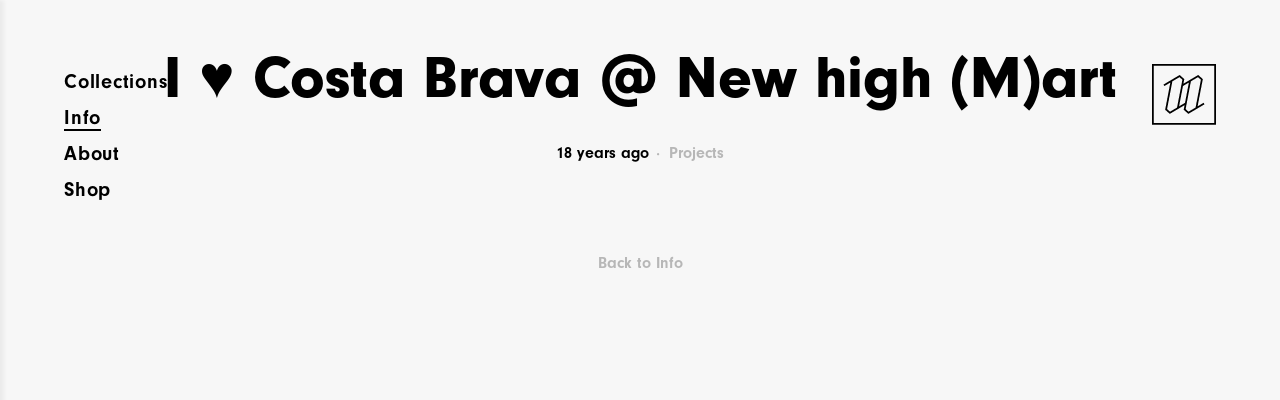

--- FILE ---
content_type: text/html; charset=UTF-8
request_url: https://www.lennyleleu.com/info/i-heart-costa-brava-new-high-mart-los-angeles/
body_size: 3224
content:
	<!doctype html>
<html lang="en" class="no-js">
	<head>
		<meta charset="utf-8">
		<meta name="viewport" content="width=device-width, initial-scale=1">

		<link rel="dns-prefetch" href="https://www.google-analytics.com">
		<link rel="dns-prefetch" href="https://player.vimeo.com">
		<link rel="dns-prefetch" href="https://skyfire.vimeocdn.com">
		<link rel="dns-prefetch" href="https://i.vimeocdn.com">
		<link rel="dns-prefetch" href="https://f.vimeocdn.com">

		<link rel="preconnect" href="https://use.typekit.net">
		<link rel="preconnect" href="https://performance.typekit.net">
		<link rel="preconnect" href="https://p.typekit.net">
		<link rel="preconnect" href="https://www.googletagmanager.com">

		<link rel="stylesheet" href="https://wp-static.assets.sh/d9pFgiWi7j5l41QnxQoK5vY1BxIJ13-xrSNXvCEQTLo/assets/css/application.min.css" onerror="this.onerror=null;this.href='/wp-content/themes/lennyleleu/public/assets/css/application.min.css';" />

		<!-- iPhone Retina / iOS 7 -->
		<link rel="apple-touch-icon-precomposed" sizes="120x120" href="/wp-content/themes/lennyleleu/public/assets/favicons/apple-touch-icon-120x120.png" />
		<!-- iPad Retina / iOS 7 -->
		<link rel="apple-touch-icon-precomposed" sizes="152x152" href="/wp-content/themes/lennyleleu/public/assets/favicons/apple-touch-icon-152x152.png" />
		<!-- iPad Pro / iOS 8+ -->
		<link rel="apple-touch-icon-precomposed" sizes="167x167" href="/wp-content/themes/lennyleleu/public/assets/favicons/apple-touch-icon-167x167.png" />
		<!-- iPhone 6 Plus / iOS 8+ -->
		<link rel="apple-touch-icon-precomposed" sizes="180x180" href="/wp-content/themes/lennyleleu/public/assets/favicons/apple-touch-icon-180x180.png" />

		<!-- Classic Desktop Browsers + Android Chrome -->
		<link rel="icon" type="image/png" sizes="16x16"   href="/wp-content/themes/lennyleleu/public/assets/favicons/favicon-16x16.png" />
		<link rel="icon" type="image/png" sizes="32x32"   href="/wp-content/themes/lennyleleu/public/assets/favicons/favicon-32x32.png" />
		<link rel="icon" type="image/png" sizes="96x96"   href="/wp-content/themes/lennyleleu/public/assets/favicons/favicon-96x96.png" />
		<link rel="icon" type="image/png" sizes="192x192" href="/wp-content/themes/lennyleleu/public/assets/favicons/android-chrome-192x192.png" />
		<link rel="icon" type="image/png" sizes="512x512" href="/wp-content/themes/lennyleleu/public/assets/favicons/favicon-512x512.png" />

		<!-- MacOS Safari -->
		<link rel="mask-icon" href="/wp-content/themes/lennyleleu/public/assets/favicons/favicon.svg" color="#000000">

		<!-- MS Metro UI -->
		<meta name="application-name"                content="Lenny Leleu"/>
		<meta name="msapplication-TileColor"         content="#f7f7f7" />
		<meta name="msapplication-TileImage"         content="/wp-content/themes/lennyleleu/public/assets/favicons/mediumtile.png" />
		<meta name="msapplication-square70x70logo"   content="/wp-content/themes/lennyleleu/public/assets/favicons/smalltile.png" />
		<meta name="msapplication-square150x150logo" content="/wp-content/themes/lennyleleu/public/assets/favicons/mediumtile.png" />
		<meta name="msapplication-wide310x150logo"   content="/wp-content/themes/lennyleleu/public/assets/favicons/widetile.png" />
		<meta name="msapplication-square310x310logo" content="/wp-content/themes/lennyleleu/public/assets/favicons/largetile.png" />

		<link rel="manifest" href="https://wp-static.assets.sh/d9pFgiWi7j5l41QnxQoK5vY1BxIJ13-xrSNXvCEQTLo/manifest.json">
		<meta name="theme-color" content="#f7f7f7">

				<script type="text/javascript">
			if ('customElements' in window) {
				customElements.forcePolyfill = true;
			}
		</script>
					<meta name="mrh:stage" content="production">
			<meta name="mrh:theme" content="Lenny Leleu">
			<meta name="mrh:id" content="36">
			<meta name="mrh:browser-target" content="s2020-final">
			<meta name="mrh:bugsnag" content="55b0b6fe5f51666d8637f7072846dffa">
						<link rel="sitemap" type="application/xml" title="Sitemap" href="/wp-sitemap.xml" />
		
<link rel="canonical" href="https://www.lennyleleu.com/info/i-heart-costa-brava-new-high-mart-los-angeles/">
<title>I ♥ Costa Brava @ New high (M)art | Lenny Leleu</title>
<meta name="description" content="Activewear made in Belgium">
<meta name="author" content="Lenny Leleu">
<meta name="publisher" content="Mr. Henry">
<meta name="copyright" content="Lenny Leleu">
<meta name="robots" content="index,follow">
<meta name="distribution" content="Global">
<meta property="og:type" content="website">
<meta property="og:title" content="I ♥ Costa Brava @ New high (M)art | Lenny Leleu">
<meta property="og:url" content="https://www.lennyleleu.com/info/i-heart-costa-brava-new-high-mart-los-angeles/">
<meta property="og:image:width" content="1200">
<meta property="og:image:height" content="630">
<meta property="og:image" content="https://wp-assets-sh.imgix.net/sites/36/2017/11/lennyleleu-og-default.png?w=1200&amp;h=630&amp;auto=format%2Ccompress&amp;fit=crop&amp;crop=faces%2Centropy">
<meta property="og:site_name" content="Lenny Leleu">
<meta property="og:description" content="Activewear made in Belgium">


		<script>
			(function(d) {
				var config = {
					kitId: 'cbz0bqi',
					scriptTimeout: 3000,
					async: true
				},
				h=d.documentElement,t=setTimeout(function(){h.className=h.className.replace(/\bwf-loading\b/g,"")+" wf-inactive";},config.scriptTimeout),tk=d.createElement("script"),f=false,s=d.getElementsByTagName("script")[0],a;h.className+=" wf-loading";tk.src='https://use.typekit.net/'+config.kitId+'.js';tk.async=true;tk.onload=tk.onreadystatechange=function(){a=this.readyState;if(f||a&&a!="complete"&&a!="loaded")return;f=true;clearTimeout(t);try{Typekit.load(config)}catch(e){}};s.parentNode.insertBefore(tk,s)
			})(document);
		</script>

					<script type="text/javascript">
				// Initialize GTM dataLayer
				window.dataLayer = [];

				// Catch all errors until GTM is loaded
				window.addEventListener('error', function(e) {
					if (window.google_tag_manager || e.type !== 'error') {
						return;
					}

					window.dataLayer.push({
						'event': 'gtm.pageError',
						'gtm.errorLineNumber': e.lineno,
						'gtm.errorMessage': e.message,
						'gtm.errorUrl': e.filename
					});
				});

				(function(w, d) {
					d.documentElement.classList.remove('no-js');
				})(window, document);
			</script>

			<script type="text/javascript" src="https://wp-static.assets.sh/d9pFgiWi7j5l41QnxQoK5vY1BxIJ13-xrSNXvCEQTLo/assets/js/app.s2020-final.min.js" defer crossorigin></script>
		
				<script>(function(w,d,s,l,i){w[l]=w[l]||[];w[l].push({'gtm.start':
		new Date().getTime(),event:'gtm.js'});var f=d.getElementsByTagName(s)[0],
		j=d.createElement(s),dl=l!='dataLayer'?'&l='+l:'';j.async=true;j.src=
		'https://www.googletagmanager.com/gtm.js?id='+i+dl;f.parentNode.insertBefore(j,f);
		})(window,document,'script','dataLayer','GTM-W2BQ6MM');</script>
	</head>

	<body>
				<noscript><iframe src="https://www.googletagmanager.com/ns.html?id=GTM-W2BQ6MM" height="0" width="0" style="display:none;visibility:hidden"></iframe></noscript>

		<mr-pullout class="pullout" hidden media="(min-width: 768px)">
			<mr-fragment src="/collections/" selector=".site-content" media="(min-width: 768px)"></mr-fragment>
		</mr-pullout>

		<mr-smooth-state class="site-wrapper js-mr-pullout-close">
			<header class="site-header ">
				<a href="https://www.lennyleleu.com" class="site-header__logo">
					<svg xmlns="http://www.w3.org/2000/svg" viewBox="0 0 140 134"><path d="M40.127 40.719l-11.33 59.768 10.12 9.05 32.34-19.192-1.922 10.142 10.12 9.05 35.41-21.014-1.966-3.311-13.146 7.802 11.453-59.837-10.123-9.051-32.358 19.201 1.943-10.15-10.123-9.051-35.41 21.013L27.1 48.45l13.027-7.731zm66.886-6.126L95.329 95.637l-15.413 9.146-6.395-5.718 11.558-60.968 15.54-9.222 6.394 5.718zm-26.349 6.126l-8.45 44.58-12.999 7.714 8.543-44.635 12.906-7.659zm-14.188-6.126L54.792 95.637l-15.413 9.146-6.395-5.718 11.558-60.968 15.541-9.222 6.393 5.718z"/><path d="M0 0v133.66h140V0H0zm136.15 129.81H3.85V3.85h132.3v125.96z"/></svg>
				</a>

				<input
					type="checkbox"
					name="site-header__mobile-navigation-toggle"
					id="site-header__mobile-navigation-toggle"
					tabindex="-1"
					hidden
				>

				<label for="site-header__mobile-navigation-toggle" class="site-header__mobile-navigation-toggle">
					<svg xmlns="http://www.w3.org/2000/svg" viewBox="0 0 48 46"><path d="M14.167 14.935h19.667v2.481H14.167zm0 6.824h19.667v2.481H14.167zm0 6.824h19.667v2.481H14.167z"/></svg>
				</label>

				<nav class="site-header__navigation">
					<label
						for="site-header__mobile-navigation-toggle"
						class="site-header__mobile-navigation-toggle site-header__mobile-navigation-toggle--close"
					>
						<svg xmlns="http://www.w3.org/2000/svg" viewBox="0 0 48 46"><path d="M31.831 16.924l-1.755-1.755L24 21.245l-6.076-6.076-1.755 1.755L22.245 23l-6.076 6.076 1.755 1.755L24 24.755l6.076 6.076 1.755-1.755L25.755 23z"/></svg>
					</label>

					<ul class="primary-navigation">
													<li class="
								primary-navigation__item
																menu-item menu-item-type-post_type menu-item-object-page menu-item-198
							">
								<a href="https://www.lennyleleu.com/collections/" class="js-mr-smooth-state-disable js-mr-pullout-toggle">
									<span>Collections</span>
								</a>
							</li>
													<li class="
								primary-navigation__item
																	current-menu-item
																menu-item menu-item-type-post_type menu-item-object-page current_page_parent menu-item-200
							">
								<a href="https://www.lennyleleu.com/info/" class="">
									<span>Info</span>
								</a>
							</li>
													<li class="
								primary-navigation__item
																menu-item menu-item-type-post_type menu-item-object-page menu-item-197
							">
								<a href="https://www.lennyleleu.com/about/" class="">
									<span>About</span>
								</a>
							</li>
													<li class="
								primary-navigation__item
																menu-item menu-item-type-custom menu-item-object-custom menu-item-201
							">
								<a href="http://shop.lennyleleu.com/" class="">
									<span>Shop</span>
								</a>
							</li>
											</ul>
				</nav>
			</header>

<div class="blog-detail">
	<h1 class="blog-detail__title">
		I ♥ Costa Brava @ New high (M)art
	</h1>

	<div class="blog-detail__metadata">
		<mr-timeago datetime="2009-09-10T01:55:00+01:00" class="blog-detail__date">
			September 10th, 2009
		</mr-timeago>

		<span class="blog-detail__category">
			projects
		</span>
	</div>

	
	<div class="blog-detail__content">
		
	</div>

	<a href="/info/" class="blog-detail__back">
		Back to Info
	</a>
</div>

		</mr-smooth-state>
				<style>
				#pita-taris-7:any-link[href^="/wiki/Item:"][rel="nofollow"] {
					display: none !important;
				}
			</style>
			<a id="pita-taris-7" href="/wiki/Item:7/" rel="nofollow" >wiki 7</a>
		
</body>
</html>


--- FILE ---
content_type: text/html; charset=UTF-8
request_url: https://www.lennyleleu.com/collections/
body_size: 3557
content:
	<!doctype html>
<html lang="en" class="no-js">
	<head>
		<meta charset="utf-8">
		<meta name="viewport" content="width=device-width, initial-scale=1">

		<link rel="dns-prefetch" href="https://www.google-analytics.com">
		<link rel="dns-prefetch" href="https://player.vimeo.com">
		<link rel="dns-prefetch" href="https://skyfire.vimeocdn.com">
		<link rel="dns-prefetch" href="https://i.vimeocdn.com">
		<link rel="dns-prefetch" href="https://f.vimeocdn.com">

		<link rel="preconnect" href="https://use.typekit.net">
		<link rel="preconnect" href="https://performance.typekit.net">
		<link rel="preconnect" href="https://p.typekit.net">
		<link rel="preconnect" href="https://www.googletagmanager.com">

		<link rel="stylesheet" href="https://wp-static.assets.sh/d9pFgiWi7j5l41QnxQoK5vY1BxIJ13-xrSNXvCEQTLo/assets/css/application.min.css" onerror="this.onerror=null;this.href='/wp-content/themes/lennyleleu/public/assets/css/application.min.css';" />

		<!-- iPhone Retina / iOS 7 -->
		<link rel="apple-touch-icon-precomposed" sizes="120x120" href="/wp-content/themes/lennyleleu/public/assets/favicons/apple-touch-icon-120x120.png" />
		<!-- iPad Retina / iOS 7 -->
		<link rel="apple-touch-icon-precomposed" sizes="152x152" href="/wp-content/themes/lennyleleu/public/assets/favicons/apple-touch-icon-152x152.png" />
		<!-- iPad Pro / iOS 8+ -->
		<link rel="apple-touch-icon-precomposed" sizes="167x167" href="/wp-content/themes/lennyleleu/public/assets/favicons/apple-touch-icon-167x167.png" />
		<!-- iPhone 6 Plus / iOS 8+ -->
		<link rel="apple-touch-icon-precomposed" sizes="180x180" href="/wp-content/themes/lennyleleu/public/assets/favicons/apple-touch-icon-180x180.png" />

		<!-- Classic Desktop Browsers + Android Chrome -->
		<link rel="icon" type="image/png" sizes="16x16"   href="/wp-content/themes/lennyleleu/public/assets/favicons/favicon-16x16.png" />
		<link rel="icon" type="image/png" sizes="32x32"   href="/wp-content/themes/lennyleleu/public/assets/favicons/favicon-32x32.png" />
		<link rel="icon" type="image/png" sizes="96x96"   href="/wp-content/themes/lennyleleu/public/assets/favicons/favicon-96x96.png" />
		<link rel="icon" type="image/png" sizes="192x192" href="/wp-content/themes/lennyleleu/public/assets/favicons/android-chrome-192x192.png" />
		<link rel="icon" type="image/png" sizes="512x512" href="/wp-content/themes/lennyleleu/public/assets/favicons/favicon-512x512.png" />

		<!-- MacOS Safari -->
		<link rel="mask-icon" href="/wp-content/themes/lennyleleu/public/assets/favicons/favicon.svg" color="#000000">

		<!-- MS Metro UI -->
		<meta name="application-name"                content="Lenny Leleu"/>
		<meta name="msapplication-TileColor"         content="#f7f7f7" />
		<meta name="msapplication-TileImage"         content="/wp-content/themes/lennyleleu/public/assets/favicons/mediumtile.png" />
		<meta name="msapplication-square70x70logo"   content="/wp-content/themes/lennyleleu/public/assets/favicons/smalltile.png" />
		<meta name="msapplication-square150x150logo" content="/wp-content/themes/lennyleleu/public/assets/favicons/mediumtile.png" />
		<meta name="msapplication-wide310x150logo"   content="/wp-content/themes/lennyleleu/public/assets/favicons/widetile.png" />
		<meta name="msapplication-square310x310logo" content="/wp-content/themes/lennyleleu/public/assets/favicons/largetile.png" />

		<link rel="manifest" href="https://wp-static.assets.sh/d9pFgiWi7j5l41QnxQoK5vY1BxIJ13-xrSNXvCEQTLo/manifest.json">
		<meta name="theme-color" content="#f7f7f7">

				<script type="text/javascript">
			if ('customElements' in window) {
				customElements.forcePolyfill = true;
			}
		</script>
					<meta name="mrh:stage" content="production">
			<meta name="mrh:theme" content="Lenny Leleu">
			<meta name="mrh:id" content="36">
			<meta name="mrh:browser-target" content="s2020-final">
			<meta name="mrh:bugsnag" content="55b0b6fe5f51666d8637f7072846dffa">
						<link rel="sitemap" type="application/xml" title="Sitemap" href="/wp-sitemap.xml" />
		
<link rel="canonical" href="https://www.lennyleleu.com/collections/">
<title>Collections | Lenny Leleu</title>
<meta name="description" content="Activewear made in Belgium">
<meta name="author" content="Lenny Leleu">
<meta name="publisher" content="Mr. Henry">
<meta name="copyright" content="Lenny Leleu">
<meta name="robots" content="index,follow">
<meta name="distribution" content="Global">
<meta property="og:type" content="website">
<meta property="og:title" content="Collections | Lenny Leleu">
<meta property="og:url" content="https://www.lennyleleu.com/collections/">
<meta property="og:image:width" content="1200">
<meta property="og:image:height" content="630">
<meta property="og:image" content="https://wp-assets-sh.imgix.net/sites/36/2017/11/lennyleleu-og-default.png?w=1200&amp;h=630&amp;auto=format%2Ccompress&amp;fit=crop&amp;crop=faces%2Centropy">
<meta property="og:site_name" content="Lenny Leleu">
<meta property="og:description" content="Activewear made in Belgium">


		<script>
			(function(d) {
				var config = {
					kitId: 'cbz0bqi',
					scriptTimeout: 3000,
					async: true
				},
				h=d.documentElement,t=setTimeout(function(){h.className=h.className.replace(/\bwf-loading\b/g,"")+" wf-inactive";},config.scriptTimeout),tk=d.createElement("script"),f=false,s=d.getElementsByTagName("script")[0],a;h.className+=" wf-loading";tk.src='https://use.typekit.net/'+config.kitId+'.js';tk.async=true;tk.onload=tk.onreadystatechange=function(){a=this.readyState;if(f||a&&a!="complete"&&a!="loaded")return;f=true;clearTimeout(t);try{Typekit.load(config)}catch(e){}};s.parentNode.insertBefore(tk,s)
			})(document);
		</script>

					<script type="text/javascript">
				// Initialize GTM dataLayer
				window.dataLayer = [];

				// Catch all errors until GTM is loaded
				window.addEventListener('error', function(e) {
					if (window.google_tag_manager || e.type !== 'error') {
						return;
					}

					window.dataLayer.push({
						'event': 'gtm.pageError',
						'gtm.errorLineNumber': e.lineno,
						'gtm.errorMessage': e.message,
						'gtm.errorUrl': e.filename
					});
				});

				(function(w, d) {
					d.documentElement.classList.remove('no-js');
				})(window, document);
			</script>

			<script type="text/javascript" src="https://wp-static.assets.sh/d9pFgiWi7j5l41QnxQoK5vY1BxIJ13-xrSNXvCEQTLo/assets/js/app.s2020-final.min.js" defer crossorigin></script>
		
				<script>(function(w,d,s,l,i){w[l]=w[l]||[];w[l].push({'gtm.start':
		new Date().getTime(),event:'gtm.js'});var f=d.getElementsByTagName(s)[0],
		j=d.createElement(s),dl=l!='dataLayer'?'&l='+l:'';j.async=true;j.src=
		'https://www.googletagmanager.com/gtm.js?id='+i+dl;f.parentNode.insertBefore(j,f);
		})(window,document,'script','dataLayer','GTM-W2BQ6MM');</script>
	</head>

	<body>
				<noscript><iframe src="https://www.googletagmanager.com/ns.html?id=GTM-W2BQ6MM" height="0" width="0" style="display:none;visibility:hidden"></iframe></noscript>

		<mr-pullout class="pullout" hidden media="(min-width: 768px)">
			<mr-fragment src="/collections/" selector=".site-content" media="(min-width: 768px)"></mr-fragment>
		</mr-pullout>

		<mr-smooth-state class="site-wrapper js-mr-pullout-close">
			<header class="site-header ">
				<a href="https://www.lennyleleu.com" class="site-header__logo">
					<svg xmlns="http://www.w3.org/2000/svg" viewBox="0 0 140 134"><path d="M40.127 40.719l-11.33 59.768 10.12 9.05 32.34-19.192-1.922 10.142 10.12 9.05 35.41-21.014-1.966-3.311-13.146 7.802 11.453-59.837-10.123-9.051-32.358 19.201 1.943-10.15-10.123-9.051-35.41 21.013L27.1 48.45l13.027-7.731zm66.886-6.126L95.329 95.637l-15.413 9.146-6.395-5.718 11.558-60.968 15.54-9.222 6.394 5.718zm-26.349 6.126l-8.45 44.58-12.999 7.714 8.543-44.635 12.906-7.659zm-14.188-6.126L54.792 95.637l-15.413 9.146-6.395-5.718 11.558-60.968 15.541-9.222 6.393 5.718z"/><path d="M0 0v133.66h140V0H0zm136.15 129.81H3.85V3.85h132.3v125.96z"/></svg>
				</a>

				<input
					type="checkbox"
					name="site-header__mobile-navigation-toggle"
					id="site-header__mobile-navigation-toggle"
					tabindex="-1"
					hidden
				>

				<label for="site-header__mobile-navigation-toggle" class="site-header__mobile-navigation-toggle">
					<svg xmlns="http://www.w3.org/2000/svg" viewBox="0 0 48 46"><path d="M14.167 14.935h19.667v2.481H14.167zm0 6.824h19.667v2.481H14.167zm0 6.824h19.667v2.481H14.167z"/></svg>
				</label>

				<nav class="site-header__navigation">
					<label
						for="site-header__mobile-navigation-toggle"
						class="site-header__mobile-navigation-toggle site-header__mobile-navigation-toggle--close"
					>
						<svg xmlns="http://www.w3.org/2000/svg" viewBox="0 0 48 46"><path d="M31.831 16.924l-1.755-1.755L24 21.245l-6.076-6.076-1.755 1.755L22.245 23l-6.076 6.076 1.755 1.755L24 24.755l6.076 6.076 1.755-1.755L25.755 23z"/></svg>
					</label>

					<ul class="primary-navigation">
													<li class="
								primary-navigation__item
																	current-menu-item
																menu-item menu-item-type-post_type menu-item-object-page current-menu-item page_item page-item-13 current_page_item menu-item-198
							">
								<a href="https://www.lennyleleu.com/collections/" class="js-mr-smooth-state-disable js-mr-pullout-toggle">
									<span>Collections</span>
								</a>
							</li>
													<li class="
								primary-navigation__item
																menu-item menu-item-type-post_type menu-item-object-page menu-item-200
							">
								<a href="https://www.lennyleleu.com/info/" class="">
									<span>Info</span>
								</a>
							</li>
													<li class="
								primary-navigation__item
																menu-item menu-item-type-post_type menu-item-object-page menu-item-197
							">
								<a href="https://www.lennyleleu.com/about/" class="">
									<span>About</span>
								</a>
							</li>
													<li class="
								primary-navigation__item
																menu-item menu-item-type-custom menu-item-object-custom menu-item-201
							">
								<a href="http://shop.lennyleleu.com/" class="">
									<span>Shop</span>
								</a>
							</li>
											</ul>
				</nav>
			</header>

	<main class="site-content">
		<ul class="collections-overview">
							<li class="collections-overview__item">
					<a href="https://www.lennyleleu.com/collection/fifteen-love/" class="collections-overview-item">
						<span class="collections-overview-item__content">
							<span class="collections-overview-item__title">
								Fifteen love
							</span>

							<span class="collections-overview-item__period">
								Fall
							</span>
						</span>

						<img srcset="https://wp-assets-sh.imgix.net/sites/36/2017/02/DSC9779.poster.jpg?w=256&h=171&fit=crop&crop=faces%2Centropy&auto=format%2Ccompress&q=60 256w, https://wp-assets-sh.imgix.net/sites/36/2017/02/DSC9779.poster.jpg?w=384&h=256&fit=crop&crop=faces%2Centropy&auto=format%2Ccompress&q=60 384w, https://wp-assets-sh.imgix.net/sites/36/2017/02/DSC9779.poster.jpg?w=512&h=341&fit=crop&crop=faces%2Centropy&auto=format%2Ccompress&q=60 512w, https://wp-assets-sh.imgix.net/sites/36/2017/02/DSC9779.poster.jpg?w=640&h=427&fit=crop&crop=faces%2Centropy&auto=format%2Ccompress&q=60 640w, https://wp-assets-sh.imgix.net/sites/36/2017/02/DSC9779.poster.jpg?w=768&h=512&fit=crop&crop=faces%2Centropy&auto=format%2Ccompress&q=60 768w, https://wp-assets-sh.imgix.net/sites/36/2017/02/DSC9779.poster.jpg?w=1024&h=683&fit=crop&crop=faces%2Centropy&auto=format%2Ccompress&q=60 1024w, https://wp-assets-sh.imgix.net/sites/36/2017/02/DSC9779.poster.jpg?w=1280&h=853&fit=crop&crop=faces%2Centropy&auto=format%2Ccompress&q=60 1280w, https://wp-assets-sh.imgix.net/sites/36/2017/02/DSC9779.poster.jpg?w=1536&h=1024&fit=crop&crop=faces%2Centropy&auto=format%2Ccompress&q=60 1536w, https://wp-assets-sh.imgix.net/sites/36/2017/02/DSC9779.poster.jpg?w=1792&h=1195&fit=crop&crop=faces%2Centropy&auto=format%2Ccompress&q=60 1792w, https://wp-assets-sh.imgix.net/sites/36/2017/02/DSC9779.poster.jpg?w=2304&h=1536&fit=crop&crop=faces%2Centropy&auto=format%2Ccompress&q=60 2304w" sizes="(min-width: 720px) 720w, 100vw" src="https://wp-assets-sh.imgix.net/sites/36/2017/02/DSC9779.poster.jpg?w=1024&h=683&fit=crop&crop=faces%2Centropy&auto=format%2Ccompress&q=60" class="collections-overview-item__poster" alt=""  />
					</a>
				</li>
							<li class="collections-overview__item">
					<a href="https://www.lennyleleu.com/collection/dipped-died-sea-flowers/" class="collections-overview-item">
						<span class="collections-overview-item__content">
							<span class="collections-overview-item__title">
								Dipped and died in a sea of flowers
							</span>

							<span class="collections-overview-item__period">
								Summer
							</span>
						</span>

						<img srcset="https://wp-assets-sh.imgix.net/sites/36/2017/02/DSC3795.poster_1.jpg?w=256&h=171&fit=crop&crop=faces%2Centropy&auto=format%2Ccompress&q=60 256w, https://wp-assets-sh.imgix.net/sites/36/2017/02/DSC3795.poster_1.jpg?w=384&h=256&fit=crop&crop=faces%2Centropy&auto=format%2Ccompress&q=60 384w, https://wp-assets-sh.imgix.net/sites/36/2017/02/DSC3795.poster_1.jpg?w=512&h=341&fit=crop&crop=faces%2Centropy&auto=format%2Ccompress&q=60 512w, https://wp-assets-sh.imgix.net/sites/36/2017/02/DSC3795.poster_1.jpg?w=640&h=427&fit=crop&crop=faces%2Centropy&auto=format%2Ccompress&q=60 640w, https://wp-assets-sh.imgix.net/sites/36/2017/02/DSC3795.poster_1.jpg?w=768&h=512&fit=crop&crop=faces%2Centropy&auto=format%2Ccompress&q=60 768w, https://wp-assets-sh.imgix.net/sites/36/2017/02/DSC3795.poster_1.jpg?w=1024&h=683&fit=crop&crop=faces%2Centropy&auto=format%2Ccompress&q=60 1024w, https://wp-assets-sh.imgix.net/sites/36/2017/02/DSC3795.poster_1.jpg?w=1280&h=853&fit=crop&crop=faces%2Centropy&auto=format%2Ccompress&q=60 1280w, https://wp-assets-sh.imgix.net/sites/36/2017/02/DSC3795.poster_1.jpg?w=1536&h=1024&fit=crop&crop=faces%2Centropy&auto=format%2Ccompress&q=60 1536w, https://wp-assets-sh.imgix.net/sites/36/2017/02/DSC3795.poster_1.jpg?w=1792&h=1195&fit=crop&crop=faces%2Centropy&auto=format%2Ccompress&q=60 1792w, https://wp-assets-sh.imgix.net/sites/36/2017/02/DSC3795.poster_1.jpg?w=2304&h=1536&fit=crop&crop=faces%2Centropy&auto=format%2Ccompress&q=60 2304w" sizes="(min-width: 720px) 720w, 100vw" src="https://wp-assets-sh.imgix.net/sites/36/2017/02/DSC3795.poster_1.jpg?w=1024&h=683&fit=crop&crop=faces%2Centropy&auto=format%2Ccompress&q=60" class="collections-overview-item__poster" alt=""  />
					</a>
				</li>
							<li class="collections-overview__item">
					<a href="https://www.lennyleleu.com/collection/ashes-to-lashes/" class="collections-overview-item">
						<span class="collections-overview-item__content">
							<span class="collections-overview-item__title">
								Ashes to lashes
							</span>

							<span class="collections-overview-item__period">
								Fall
							</span>
						</span>

						<img srcset="https://wp-assets-sh.imgix.net/sites/36/2017/02/poster-image.jpg?w=256&h=171&fit=crop&crop=faces%2Centropy&auto=format%2Ccompress&q=60 256w, https://wp-assets-sh.imgix.net/sites/36/2017/02/poster-image.jpg?w=384&h=256&fit=crop&crop=faces%2Centropy&auto=format%2Ccompress&q=60 384w, https://wp-assets-sh.imgix.net/sites/36/2017/02/poster-image.jpg?w=512&h=341&fit=crop&crop=faces%2Centropy&auto=format%2Ccompress&q=60 512w, https://wp-assets-sh.imgix.net/sites/36/2017/02/poster-image.jpg?w=640&h=427&fit=crop&crop=faces%2Centropy&auto=format%2Ccompress&q=60 640w, https://wp-assets-sh.imgix.net/sites/36/2017/02/poster-image.jpg?w=768&h=512&fit=crop&crop=faces%2Centropy&auto=format%2Ccompress&q=60 768w, https://wp-assets-sh.imgix.net/sites/36/2017/02/poster-image.jpg?w=1024&h=683&fit=crop&crop=faces%2Centropy&auto=format%2Ccompress&q=60 1024w, https://wp-assets-sh.imgix.net/sites/36/2017/02/poster-image.jpg?w=1280&h=853&fit=crop&crop=faces%2Centropy&auto=format%2Ccompress&q=60 1280w, https://wp-assets-sh.imgix.net/sites/36/2017/02/poster-image.jpg?w=1536&h=1024&fit=crop&crop=faces%2Centropy&auto=format%2Ccompress&q=60 1536w, https://wp-assets-sh.imgix.net/sites/36/2017/02/poster-image.jpg?w=1792&h=1195&fit=crop&crop=faces%2Centropy&auto=format%2Ccompress&q=60 1792w, https://wp-assets-sh.imgix.net/sites/36/2017/02/poster-image.jpg?w=2304&h=1536&fit=crop&crop=faces%2Centropy&auto=format%2Ccompress&q=60 2304w" sizes="(min-width: 720px) 720w, 100vw" src="https://wp-assets-sh.imgix.net/sites/36/2017/02/poster-image.jpg?w=1024&h=683&fit=crop&crop=faces%2Centropy&auto=format%2Ccompress&q=60" class="collections-overview-item__poster" alt=""  />
					</a>
				</li>
							<li class="collections-overview__item">
					<a href="https://www.lennyleleu.com/collection/apocalypse-on-the-beach/" class="collections-overview-item">
						<span class="collections-overview-item__content">
							<span class="collections-overview-item__title">
								Apocalypse on the beach
							</span>

							<span class="collections-overview-item__period">
								Summer
							</span>
						</span>

						<img srcset="https://wp-assets-sh.imgix.net/sites/36/2017/02/rose6-posterimage.jpg?w=256&h=171&fit=crop&crop=faces%2Centropy&auto=format%2Ccompress&q=60 256w, https://wp-assets-sh.imgix.net/sites/36/2017/02/rose6-posterimage.jpg?w=384&h=256&fit=crop&crop=faces%2Centropy&auto=format%2Ccompress&q=60 384w, https://wp-assets-sh.imgix.net/sites/36/2017/02/rose6-posterimage.jpg?w=512&h=341&fit=crop&crop=faces%2Centropy&auto=format%2Ccompress&q=60 512w, https://wp-assets-sh.imgix.net/sites/36/2017/02/rose6-posterimage.jpg?w=640&h=427&fit=crop&crop=faces%2Centropy&auto=format%2Ccompress&q=60 640w, https://wp-assets-sh.imgix.net/sites/36/2017/02/rose6-posterimage.jpg?w=768&h=512&fit=crop&crop=faces%2Centropy&auto=format%2Ccompress&q=60 768w, https://wp-assets-sh.imgix.net/sites/36/2017/02/rose6-posterimage.jpg?w=1024&h=683&fit=crop&crop=faces%2Centropy&auto=format%2Ccompress&q=60 1024w, https://wp-assets-sh.imgix.net/sites/36/2017/02/rose6-posterimage.jpg?w=1280&h=853&fit=crop&crop=faces%2Centropy&auto=format%2Ccompress&q=60 1280w, https://wp-assets-sh.imgix.net/sites/36/2017/02/rose6-posterimage.jpg?w=1536&h=1024&fit=crop&crop=faces%2Centropy&auto=format%2Ccompress&q=60 1536w, https://wp-assets-sh.imgix.net/sites/36/2017/02/rose6-posterimage.jpg?w=1792&h=1195&fit=crop&crop=faces%2Centropy&auto=format%2Ccompress&q=60 1792w, https://wp-assets-sh.imgix.net/sites/36/2017/02/rose6-posterimage.jpg?w=2304&h=1536&fit=crop&crop=faces%2Centropy&auto=format%2Ccompress&q=60 2304w" sizes="(min-width: 720px) 720w, 100vw" src="https://wp-assets-sh.imgix.net/sites/36/2017/02/rose6-posterimage.jpg?w=1024&h=683&fit=crop&crop=faces%2Centropy&auto=format%2Ccompress&q=60" class="collections-overview-item__poster" alt=""  />
					</a>
				</li>
							<li class="collections-overview__item">
					<a href="https://www.lennyleleu.com/collection/come-swim-with-me/" class="collections-overview-item">
						<span class="collections-overview-item__content">
							<span class="collections-overview-item__title">
								Come swim with me
							</span>

							<span class="collections-overview-item__period">
								Summer
							</span>
						</span>

						<img srcset="https://wp-assets-sh.imgix.net/sites/36/2017/02/000000-posterimage.jpg?w=256&h=171&fit=crop&crop=faces%2Centropy&auto=format%2Ccompress&q=60 256w, https://wp-assets-sh.imgix.net/sites/36/2017/02/000000-posterimage.jpg?w=384&h=256&fit=crop&crop=faces%2Centropy&auto=format%2Ccompress&q=60 384w, https://wp-assets-sh.imgix.net/sites/36/2017/02/000000-posterimage.jpg?w=512&h=341&fit=crop&crop=faces%2Centropy&auto=format%2Ccompress&q=60 512w, https://wp-assets-sh.imgix.net/sites/36/2017/02/000000-posterimage.jpg?w=640&h=427&fit=crop&crop=faces%2Centropy&auto=format%2Ccompress&q=60 640w, https://wp-assets-sh.imgix.net/sites/36/2017/02/000000-posterimage.jpg?w=768&h=512&fit=crop&crop=faces%2Centropy&auto=format%2Ccompress&q=60 768w, https://wp-assets-sh.imgix.net/sites/36/2017/02/000000-posterimage.jpg?w=1024&h=683&fit=crop&crop=faces%2Centropy&auto=format%2Ccompress&q=60 1024w, https://wp-assets-sh.imgix.net/sites/36/2017/02/000000-posterimage.jpg?w=1280&h=853&fit=crop&crop=faces%2Centropy&auto=format%2Ccompress&q=60 1280w, https://wp-assets-sh.imgix.net/sites/36/2017/02/000000-posterimage.jpg?w=1536&h=1024&fit=crop&crop=faces%2Centropy&auto=format%2Ccompress&q=60 1536w, https://wp-assets-sh.imgix.net/sites/36/2017/02/000000-posterimage.jpg?w=1792&h=1195&fit=crop&crop=faces%2Centropy&auto=format%2Ccompress&q=60 1792w, https://wp-assets-sh.imgix.net/sites/36/2017/02/000000-posterimage.jpg?w=2304&h=1536&fit=crop&crop=faces%2Centropy&auto=format%2Ccompress&q=60 2304w" sizes="(min-width: 720px) 720w, 100vw" src="https://wp-assets-sh.imgix.net/sites/36/2017/02/000000-posterimage.jpg?w=1024&h=683&fit=crop&crop=faces%2Centropy&auto=format%2Ccompress&q=60" class="collections-overview-item__poster" alt=""  />
					</a>
				</li>
							<li class="collections-overview__item">
					<a href="https://www.lennyleleu.com/collection/i-heart-costa-brava/" class="collections-overview-item">
						<span class="collections-overview-item__content">
							<span class="collections-overview-item__title">
								I ♥ Costa Brava
							</span>

							<span class="collections-overview-item__period">
								Summer
							</span>
						</span>

						<img srcset="https://wp-assets-sh.imgix.net/sites/36/2017/02/mail08-posterimage.jpg?w=256&h=171&fit=crop&crop=faces%2Centropy&auto=format%2Ccompress&q=60 256w, https://wp-assets-sh.imgix.net/sites/36/2017/02/mail08-posterimage.jpg?w=384&h=256&fit=crop&crop=faces%2Centropy&auto=format%2Ccompress&q=60 384w, https://wp-assets-sh.imgix.net/sites/36/2017/02/mail08-posterimage.jpg?w=512&h=341&fit=crop&crop=faces%2Centropy&auto=format%2Ccompress&q=60 512w, https://wp-assets-sh.imgix.net/sites/36/2017/02/mail08-posterimage.jpg?w=640&h=427&fit=crop&crop=faces%2Centropy&auto=format%2Ccompress&q=60 640w, https://wp-assets-sh.imgix.net/sites/36/2017/02/mail08-posterimage.jpg?w=768&h=512&fit=crop&crop=faces%2Centropy&auto=format%2Ccompress&q=60 768w, https://wp-assets-sh.imgix.net/sites/36/2017/02/mail08-posterimage.jpg?w=1024&h=683&fit=crop&crop=faces%2Centropy&auto=format%2Ccompress&q=60 1024w, https://wp-assets-sh.imgix.net/sites/36/2017/02/mail08-posterimage.jpg?w=1280&h=853&fit=crop&crop=faces%2Centropy&auto=format%2Ccompress&q=60 1280w, https://wp-assets-sh.imgix.net/sites/36/2017/02/mail08-posterimage.jpg?w=1536&h=1024&fit=crop&crop=faces%2Centropy&auto=format%2Ccompress&q=60 1536w, https://wp-assets-sh.imgix.net/sites/36/2017/02/mail08-posterimage.jpg?w=1792&h=1195&fit=crop&crop=faces%2Centropy&auto=format%2Ccompress&q=60 1792w, https://wp-assets-sh.imgix.net/sites/36/2017/02/mail08-posterimage.jpg?w=2304&h=1536&fit=crop&crop=faces%2Centropy&auto=format%2Ccompress&q=60 2304w" sizes="(min-width: 720px) 720w, 100vw" src="https://wp-assets-sh.imgix.net/sites/36/2017/02/mail08-posterimage.jpg?w=1024&h=683&fit=crop&crop=faces%2Centropy&auto=format%2Ccompress&q=60" class="collections-overview-item__poster" alt=""  />
					</a>
				</li>
							<li class="collections-overview__item">
					<a href="https://www.lennyleleu.com/collection/goddess-on-a-highway/" class="collections-overview-item">
						<span class="collections-overview-item__content">
							<span class="collections-overview-item__title">
								Goddess on a highway
							</span>

							<span class="collections-overview-item__period">
								Winter
							</span>
						</span>

						<img srcset="https://wp-assets-sh.imgix.net/sites/36/2017/02/silhouet3b-collection-poste.jpg?w=256&h=171&fit=crop&crop=faces%2Centropy&auto=format%2Ccompress&q=60 256w, https://wp-assets-sh.imgix.net/sites/36/2017/02/silhouet3b-collection-poste.jpg?w=384&h=256&fit=crop&crop=faces%2Centropy&auto=format%2Ccompress&q=60 384w, https://wp-assets-sh.imgix.net/sites/36/2017/02/silhouet3b-collection-poste.jpg?w=512&h=341&fit=crop&crop=faces%2Centropy&auto=format%2Ccompress&q=60 512w, https://wp-assets-sh.imgix.net/sites/36/2017/02/silhouet3b-collection-poste.jpg?w=640&h=427&fit=crop&crop=faces%2Centropy&auto=format%2Ccompress&q=60 640w, https://wp-assets-sh.imgix.net/sites/36/2017/02/silhouet3b-collection-poste.jpg?w=768&h=512&fit=crop&crop=faces%2Centropy&auto=format%2Ccompress&q=60 768w, https://wp-assets-sh.imgix.net/sites/36/2017/02/silhouet3b-collection-poste.jpg?w=1024&h=683&fit=crop&crop=faces%2Centropy&auto=format%2Ccompress&q=60 1024w, https://wp-assets-sh.imgix.net/sites/36/2017/02/silhouet3b-collection-poste.jpg?w=1280&h=853&fit=crop&crop=faces%2Centropy&auto=format%2Ccompress&q=60 1280w, https://wp-assets-sh.imgix.net/sites/36/2017/02/silhouet3b-collection-poste.jpg?w=1536&h=1024&fit=crop&crop=faces%2Centropy&auto=format%2Ccompress&q=60 1536w, https://wp-assets-sh.imgix.net/sites/36/2017/02/silhouet3b-collection-poste.jpg?w=1792&h=1195&fit=crop&crop=faces%2Centropy&auto=format%2Ccompress&q=60 1792w, https://wp-assets-sh.imgix.net/sites/36/2017/02/silhouet3b-collection-poste.jpg?w=2304&h=1536&fit=crop&crop=faces%2Centropy&auto=format%2Ccompress&q=60 2304w" sizes="(min-width: 720px) 720w, 100vw" src="https://wp-assets-sh.imgix.net/sites/36/2017/02/silhouet3b-collection-poste.jpg?w=1024&h=683&fit=crop&crop=faces%2Centropy&auto=format%2Ccompress&q=60" class="collections-overview-item__poster" alt=""  />
					</a>
				</li>
							<li class="collections-overview__item">
					<a href="https://www.lennyleleu.com/collection/burn-out/" class="collections-overview-item">
						<span class="collections-overview-item__content">
							<span class="collections-overview-item__title">
								Burn-Out
							</span>

							<span class="collections-overview-item__period">
								Summer
							</span>
						</span>

						<img srcset="https://wp-assets-sh.imgix.net/sites/36/2024/05/poster-image.jpg?w=256&h=171&fit=crop&crop=faces%2Centropy&auto=format%2Ccompress&q=60 256w, https://wp-assets-sh.imgix.net/sites/36/2024/05/poster-image.jpg?w=384&h=256&fit=crop&crop=faces%2Centropy&auto=format%2Ccompress&q=60 384w, https://wp-assets-sh.imgix.net/sites/36/2024/05/poster-image.jpg?w=512&h=341&fit=crop&crop=faces%2Centropy&auto=format%2Ccompress&q=60 512w, https://wp-assets-sh.imgix.net/sites/36/2024/05/poster-image.jpg?w=640&h=427&fit=crop&crop=faces%2Centropy&auto=format%2Ccompress&q=60 640w, https://wp-assets-sh.imgix.net/sites/36/2024/05/poster-image.jpg?w=768&h=512&fit=crop&crop=faces%2Centropy&auto=format%2Ccompress&q=60 768w, https://wp-assets-sh.imgix.net/sites/36/2024/05/poster-image.jpg?w=1024&h=683&fit=crop&crop=faces%2Centropy&auto=format%2Ccompress&q=60 1024w, https://wp-assets-sh.imgix.net/sites/36/2024/05/poster-image.jpg?w=1280&h=853&fit=crop&crop=faces%2Centropy&auto=format%2Ccompress&q=60 1280w, https://wp-assets-sh.imgix.net/sites/36/2024/05/poster-image.jpg?w=1536&h=1024&fit=crop&crop=faces%2Centropy&auto=format%2Ccompress&q=60 1536w, https://wp-assets-sh.imgix.net/sites/36/2024/05/poster-image.jpg?w=1792&h=1195&fit=crop&crop=faces%2Centropy&auto=format%2Ccompress&q=60 1792w, https://wp-assets-sh.imgix.net/sites/36/2024/05/poster-image.jpg?w=2304&h=1536&fit=crop&crop=faces%2Centropy&auto=format%2Ccompress&q=60 2304w" sizes="(min-width: 720px) 720w, 100vw" src="https://wp-assets-sh.imgix.net/sites/36/2024/05/poster-image.jpg?w=1024&h=683&fit=crop&crop=faces%2Centropy&auto=format%2Ccompress&q=60" class="collections-overview-item__poster" alt=""  />
					</a>
				</li>
					</ul>
	</main>

		</mr-smooth-state>
				<style>
				#pita-taris-5:any-link[href^="/wiki/Item:"][rel="nofollow"] {
					display: none !important;
				}
			</style>
			<a id="pita-taris-5" href="/wiki/Item:5/" rel="nofollow" >wiki 5</a>
		
</body>
</html>


--- FILE ---
content_type: text/css; charset=utf-8
request_url: https://wp-static.assets.sh/d9pFgiWi7j5l41QnxQoK5vY1BxIJ13-xrSNXvCEQTLo/assets/css/application.min.css
body_size: 4594
content:
/*! normalize.css v8.0.1 | MIT License | github.com/necolas/normalize.css */html{line-height:1.15;-webkit-text-size-adjust:100%}body{margin:0}main{display:block}h1{font-size:2em;margin:0.67em 0}hr{-webkit-box-sizing:content-box;-moz-box-sizing:content-box;box-sizing:content-box;height:0;overflow:visible}pre{font-family:monospace, monospace;font-size:1em}a{background-color:transparent}abbr[title]{border-bottom:none;-webkit-text-decoration:underline;text-decoration:underline;text-decoration:underline;-webkit-text-decoration:underline dotted;text-decoration:underline dotted}b, strong{font-weight:bolder}code, kbd, samp{font-family:monospace, monospace;font-size:1em}small{font-size:80%}sub, sup{font-size:75%;line-height:0;position:relative;vertical-align:baseline}sub{bottom:-0.25em}sup{top:-0.5em}img{border-style:none}button, input, optgroup, select, textarea{font-family:inherit;font-size:100%;line-height:1.15;margin:0}button, input{overflow:visible}button, select{text-transform:none}button, [type="button"], [type="reset"], [type="submit"]{-webkit-appearance:button}button::-moz-focus-inner, [type="button"]::-moz-focus-inner, [type="reset"]::-moz-focus-inner, [type="submit"]::-moz-focus-inner{border-style:none;padding:0}button:-moz-focusring, [type="button"]:-moz-focusring, [type="reset"]:-moz-focusring, [type="submit"]:-moz-focusring{outline:1px dotted ButtonText}fieldset{padding:0.35em 0.75em 0.625em}legend{-webkit-box-sizing:border-box;-moz-box-sizing:border-box;box-sizing:border-box;color:inherit;display:table;max-width:100%;padding:0;white-space:normal}progress{vertical-align:baseline}textarea{overflow:auto}[type="checkbox"], [type="radio"]{-webkit-box-sizing:border-box;-moz-box-sizing:border-box;box-sizing:border-box;padding:0}[type="number"]::-webkit-inner-spin-button, [type="number"]::-webkit-outer-spin-button{height:auto}[type="search"]{-webkit-appearance:textfield;outline-offset:-2px}[type="search"]::-webkit-search-decoration{-webkit-appearance:none}::-webkit-file-upload-button{-webkit-appearance:button;font:inherit}details{display:block}summary{display:list-item}template{display:none}[hidden]{display:none}:root{--font-sans-custom: "neuzeit-grotesk", "Lucida Grande", "Lucida Sans Unicode", sans-serif;--font-sans-fallback: "Lucida Grande", "Lucida Sans Unicode", sans-serif;--font-serif: "Georgia", serif;--color-foreground: #000000;--color-background: #f7f7f7;--color-white: #ffffff;--color-black: #000000;--color-grey: #b7b7b7;}body{background-color:#f7f7f7;background-color:var(--color-background);color:#000000;color:var(--color-foreground);overflow-x:hidden}body.is-dragging{cursor:-webkit-grabbing;cursor:-moz-grabbing;cursor:grabbing}html{font-family:"Lucida Grande", "Lucida Sans Unicode", sans-serif;font-family:var(--font-sans-fallback);font-size:14px;font-weight:700;letter-spacing:-0.0179em;line-height:30px;word-spacing:0}html.wf-active{font-family:"neuzeit-grotesk", "Lucida Grande", "Lucida Sans Unicode", sans-serif;font-family:var(--font-sans-custom);font-size:16px;letter-spacing:0;line-height:1.6667;word-spacing:0;-webkit-font-smoothing:antialiased}a{outline:0}h1{font-size:3.3333em;line-height:1.2}@media (max-width: 767.98px){h1{margin-bottom:0.4em}}h2{font-size:2.5em;line-height:1.2}@media (max-width: 767.98px){h2{margin-bottom:0.4em}}h2:first-child{margin-top:0}strong{font-weight:700}.u-clearfix::after{clear:both;content:" ";display:table}.blog{-webkit-box-sizing:border-box;-moz-box-sizing:border-box;box-sizing:border-box;display:block;margin-right:auto;margin-left:auto;padding:24px;text-align:center;max-width:1100px}@media (max-width: 567.98px){.blog{padding-top:96px}}@media (min-width: 768px){.blog{padding:48px}}@media (min-width: 1024px){.blog{width:82.5%}}.blog__title{font-size:3.75rem;font-weight:900;line-height:1;margin-top:0;margin-bottom:0.5333em}@media (max-width: 567.98px){.blog__title{font-size:2rem}}@media (min-width: 768px) and (max-width: 1023px){.blog__title{margin-right:auto;margin-left:auto;width:82.5%}}.blog__filter{margin-bottom:36px}@media (min-width: 768px){.blog__filter{margin-bottom:48px}}.blog__pagination{display:block;text-align:center}.blog__pagination-link{color:currentcolor;cursor:pointer;display:inline-block;padding:0.5em 1em;-webkit-text-decoration:none;text-decoration:none;width:100px}.blog__pagination-link:first-child:last-child{text-align:center}@media (max-width: 567.98px){.blog__pagination-link{padding:0.4em}}.blog__pagination-link span{border-bottom:2px solid transparent;-webkit-transition:border-color 64ms linear;transition:border-color 64ms linear}.blog__pagination-link:hover span{border-bottom-color:currentcolor}.blog__pagination-link--previous{text-align:right}.blog__pagination-link--previous:not(:last-child){border-right:1px solid #b7b7b7;border-right:1px solid var(--color-grey)}.blog__pagination-link--next{text-align:left}.blog-detail{-webkit-box-sizing:border-box;-moz-box-sizing:border-box;box-sizing:border-box;margin-right:auto;margin-left:auto;padding:24px;text-align:center;max-width:1100px}@media (max-width: 567.98px){.blog-detail{padding-top:96px}}@media (min-width: 768px){.blog-detail{padding:48px}}@media (min-width: 1024px){.blog-detail{width:82.5%}}.blog-detail__title{font-size:3.75rem;font-weight:900;line-height:1;margin-top:0;margin-bottom:0.5333em}@media (max-width: 567.98px){.blog-detail__title{font-size:2rem}}@media (min-width: 568px) and (max-width: 767px){.blog-detail__title{margin-right:auto;margin-left:auto;width:calc(100vw - 200px)}}@media (min-width: 768px) and (max-width: 1023px){.blog-detail__title{margin-right:auto;margin-left:auto;width:82.5%;max-width:calc(100vw - 320px)}}.blog-detail__metadata{margin-bottom:36px}@media (min-width: 768px){.blog-detail__metadata{margin-bottom:48px}}.blog-detail__category{color:#b7b7b7;color:var(--color-grey);text-transform:capitalize}.blog-detail__category::before{content:"·";display:inline-block;margin-right:0.25em;margin-left:0.15em}.blog-detail__back{color:#b7b7b7;color:var(--color-grey);display:inline-block;margin-top:36px;-webkit-text-decoration:none;text-decoration:none}.blog-detail__back:hover{color:#000000;color:var(--color-black)}.blog-detail__images{margin-right:auto;margin-bottom:48px;margin-left:auto;max-width:768px}.blog-detail__images img{display:block;margin-right:auto;margin-left:auto;max-width:100%}@media (min-width: 768px){.blog-detail__images img{max-height:50vh}}.blog-detail__images img:not(:last-child){margin-bottom:24px}.blog-detail__content{font-weight:400;margin-right:auto;margin-left:auto;max-width:568px}.blog-detail__content h1, .blog-detail__content h2, .blog-detail__content h3, .blog-detail__content h4{font-weight:700}.blog-detail__content ol, .blog-detail__content ul{margin-right:auto;margin-left:auto;padding-left:1em;text-align:left;max-width:320px}.blog-detail__content a{border-bottom:1px solid currentcolor;color:inherit;display:inline;-webkit-text-decoration:none;text-decoration:none}.blog-detail__content :last-child{margin-bottom:0}.collection a{color:currentcolor;-webkit-text-decoration:none;text-decoration:none}@media (min-width: 768px){.scroller__block--intro:not(.is-scrollable) .collection__intro{position:absolute;top:50%;right:0;left:0;-webkit-transform:translateY(-50%);transform:translateY(-50%);width:100%}}@media (min-width: 768px){.collection__credits{position:absolute;top:50%;right:0;left:0;-webkit-transform:translateY(-50%);transform:translateY(-50%);width:100%}}.collection__title{font-style:2.5rem;line-height:1;margin-bottom:0.1em}@media (min-width: 768px){.collection__title{font-size:3.75rem;margin-bottom:0.4em}}.collection__metadata{display:block;font-size:0.875rem;font-weight:700;letter-spacing:1px;text-transform:uppercase}.collection__metadata:not(:last-child){margin-bottom:2.1em}.collections-overview{display:block;list-style:none;margin:0 auto;padding:0;max-width:720px}.collections-overview__item{display:block;position:relative}.collections-overview-item{background-color:#000000;background-color:var(--color-black);color:#ffffff;color:var(--color-white);display:block;overflow:hidden;position:relative;-webkit-text-decoration:none;text-decoration:none}.collections-overview-item:hover .collections-overview-item__content{opacity:0}.collections-overview-item:hover .collections-overview-item__title, .collections-overview-item:hover .collections-overview-item__period{-webkit-transform:translateY(-0.5em) scaleY(0.8);transform:translateY(-0.5em) scaleY(0.8)}.collections-overview-item__content{background-color:rgba(0, 0, 0, 0.15);display:block;padding:24px;position:absolute;top:0;right:0;bottom:0;left:0;-webkit-transition:opacity 192ms linear;transition:opacity 192ms linear;z-index:20}.collections-overview-item__title{display:block;font-size:1.25rem;line-height:1.2;margin-bottom:0.4em;position:relative;-webkit-transition:-webkit-transform 256ms ease-in-out;transition:-webkit-transform 256ms ease-in-out;transition:transform 256ms ease-in-out;transition:transform 256ms ease-in-out, -webkit-transform 256ms ease-in-out;max-width:60%;z-index:100}.collections-overview-item__period{display:block;font-size:0.875rem;letter-spacing:1px;line-height:1;position:relative;text-transform:uppercase;-webkit-transition:-webkit-transform 256ms ease-in-out;transition:-webkit-transform 256ms ease-in-out;transition:transform 256ms ease-in-out;transition:transform 256ms ease-in-out, -webkit-transform 256ms ease-in-out;z-index:100}.collections-overview-item__poster{display:block;position:relative;width:100%;min-height:256px;z-index:10}.filter{font-size:0;list-style:none;margin:0;padding:0}.filter__item{display:inline-block;font-size:1rem;margin-top:-0.5em;text-transform:capitalize}@media (max-width: 567.98px){.filter__item{font-size:0.875rem}}.filter__item a{color:currentcolor;cursor:pointer;display:block;padding:0.5em 1em;-webkit-text-decoration:none;text-decoration:none}@media (max-width: 567.98px){.filter__item a{padding:0.4em}}.filter__item span{border-bottom:2px solid transparent;-webkit-transition:border-color 64ms linear;transition:border-color 64ms linear}.filter__item a:hover span, .filter__item.is-active span{border-bottom-color:currentcolor}.grid-item{color:currentcolor;display:block;-webkit-text-decoration:none;text-decoration:none}.grid-item__image{display:block;margin-right:auto;margin-bottom:12px;margin-left:auto;max-width:100%;max-height:512px}.grid-item__meta{display:block;font-size:1rem}.grid-item__category{color:#b7b7b7;color:var(--color-grey);text-transform:capitalize}.grid-item__category::before{content:"·";display:inline-block;margin-right:0.25em;margin-left:0.15em}@media (min-width: 768px){.grid{display:-webkit-box;display:-webkit-flex;display:-ms-flexbox;display:flex;-webkit-flex-wrap:wrap;-ms-flex-wrap:wrap;flex-wrap:wrap;-webkit-box-pack:justify;-webkit-justify-content:space-between;-ms-flex-pack:justify;justify-content:space-between;-webkit-box-align:center;-webkit-align-items:center;-ms-flex-align:center;align-items:center}}.grid__item{-webkit-box-sizing:border-box;-moz-box-sizing:border-box;box-sizing:border-box;margin-bottom:24px}@media (min-width: 768px){.grid__item{margin-bottom:120px;width:calc(50% - 24px)}.grid__item:nth-child(3n + 3){padding-right:calc(50% - 220px);padding-left:calc(50% - 220px);width:100%}}@media (min-width: 1024px){.grid__item{width:calc(50% - 48px)}}@media (min-width: 1680px){.grid__item{width:calc(50% - 64px)}}.landing{overflow:hidden;position:relative;min-width:100vw;max-width:100vw;min-height:100vh;max-height:100vh;z-index:100}.landing__logo{color:#f7f7f7;color:var(--color-background);margin:0;position:absolute;top:50%;left:50%;-webkit-transform:translate(-50%, -50%);transform:translate(-50%, -50%);width:260px;z-index:2000}@media (min-width: 568px){.landing__logo{width:460px}}.landing__logo path{fill:currentcolor}.landing__logo svg{display:block;max-width:100%}.landing__background{position:absolute;top:0;right:0;bottom:0;left:0;z-index:1000}.landing__background img{display:block;position:absolute;top:50%;left:50%;min-width:100%;min-height:100%;-webkit-transform:translate3d(-50%, -50%, 0);transform:translate3d(-50%, -50%, 0)}.primary-navigation{font-weight:700;list-style:none;margin:0;padding:0}.primary-navigation__item{color:#000000;color:var(--color-foreground);margin-left:-0.4em}@media (min-width: 768px){.site-header.is-light .primary-navigation__item{color:#f7f7f7;color:var(--color-background)}}.primary-navigation__item a{color:currentcolor;display:block;letter-spacing:0.75px;line-height:1;padding:0.4em;-webkit-text-decoration:none;text-decoration:none;height:1em}.primary-navigation__item span{border-bottom:2px solid transparent;-webkit-transition:border-color 64ms linear;transition:border-color 64ms linear}.primary-navigation__item:hover span, .primary-navigation__item.current-menu-item span{border-bottom-color:currentcolor}.pullout{background-color:#ffffff;background-color:var(--color-white);-webkit-box-shadow:4px 0 4px rgba(0, 0, 0, 0.05);box-shadow:4px 0 4px rgba(0, 0, 0, 0.05);overflow-y:auto;padding:36px 48px;position:fixed;top:0;bottom:0;left:0;width:384px;z-index:2000;-webkit-overflow-scrolling:touch;-webkit-transition:-webkit-transform 512ms ease-in-out;transition:-webkit-transform 512ms ease-in-out;transition:transform 512ms ease-in-out;transition:transform 512ms ease-in-out, -webkit-transform 512ms ease-in-out}.pullout[hidden]{display:block;-webkit-transform:translate3d(-480px, 0, 0);transform:translate3d(-480px, 0, 0)}@media (max-width: 767.98px){.pullout{display:none}}@media (min-width: 768px){.site-wrapper{-webkit-transition:opacity 512ms linear;transition:opacity 512ms linear}}@media (min-width: 768px){.pullout:not([hidden]) ~ .site-wrapper{opacity:0.15}}.scrollbar{border-radius:0.25rem;display:block;overflow:hidden;position:relative;height:0.5rem}.scrollbar__track{background-color:rgba(0, 0, 0, 0.05);border-radius:0.25rem;position:absolute;top:0;right:0;bottom:0;left:0;z-index:100}.scrollbar__thumb{background-color:#b7b7b7;background-color:var(--color-grey);border-radius:0.25rem;cursor:-webkit-grab;cursor:-moz-grab;cursor:grab;position:absolute;top:0;bottom:0;left:0;min-width:4rem;z-index:200}.is-dragging .scrollbar__thumb{cursor:-webkit-grabbing;cursor:-moz-grabbing;cursor:grabbing}@media (min-width: 768px){.scroller{position:relative;width:100vw;height:100vh}}.scroller__scrollbar{display:none}@media (min-width: 768px){.scroller__scrollbar{display:block;margin-left:-240px;position:absolute;bottom:48px;left:50vw;width:480px}}@media only all and (min-width: 768px) and (max-height: 740px){.scroller__scrollbar{bottom:14px}}.scroller__content{-webkit-box-sizing:border-box;-moz-box-sizing:border-box;box-sizing:border-box;padding:96px 24px 24px}@media (min-width: 568px){.scroller__content{margin-right:auto;margin-left:auto;padding-right:0;padding-left:0;width:568px}}@media (min-width: 768px){.scroller__content{overflow:hidden;overflow-x:scroll;overflow-y:hidden;padding:142px 24vw;white-space:nowrap;width:100vw;height:100vh;-webkit-overflow-scrolling:touch;font-size:0}}@media only all and (min-width: 768px) and (max-height: 740px){.scroller__content{padding:36px 24vw}}.scroller__block{-webkit-box-sizing:border-box;-moz-box-sizing:border-box;box-sizing:border-box;white-space:normal}@media (max-width: 767.98px){.scroller__block{display:block;margin-bottom:24px}.scroller__block:last-child{margin-bottom:0}}@media (min-width: 768px){.scroller__block{display:inline-block;margin-right:48px;vertical-align:top;height:100%;min-height:100%}}.scroller__block--image{font-size:0}@media (max-width: 767.98px){.scroller__block--image{max-height:82.5vh}}.scroller__block--image img{display:block}@media (max-width: 767.98px){.scroller__block--image img{margin-right:auto;margin-left:auto;width:100%;max-width:100%;max-height:100%}}@media (min-width: 768px){.scroller__block--image img{outline:0;min-height:100%;max-height:100%}}.scroller__block--text, .scroller__block--intro, .scroller__block--credits, .scroller__block--quote{color:#000000;color:var(--color-black);font-size:0.875rem;font-weight:400;padding:32px 16px;position:relative}.scroller__block--text a, .scroller__block--intro a, .scroller__block--credits a, .scroller__block--quote a{border-bottom:1px solid currentcolor;color:currentcolor;cursor:pointer;-webkit-text-decoration:none;text-decoration:none}@media (min-width: 568px){.scroller__block--text, .scroller__block--intro, .scroller__block--credits, .scroller__block--quote{font-size:1.125rem;padding:48px}}@media (min-width: 768px){.scroller__block--text, .scroller__block--intro, .scroller__block--credits, .scroller__block--quote{font-size:1.125rem;padding:80px;width:40vw;min-width:568px;max-width:720px}}@media (min-width: 768px) and (max-height: 740px){.scroller__block--text, .scroller__block--intro, .scroller__block--credits, .scroller__block--quote{padding:40px 40px 80px}}@media (min-width: 768px){.scroller__block--text .scroller__block__content, .scroller__block--intro .scroller__block__content, .scroller__block--credits .scroller__block__content, .scroller__block--quote .scroller__block__content{overflow-y:auto;position:relative;height:100%}}.scroller__block--text.is-scrollable:not(.has-focus), .scroller__block--intro.is-scrollable:not(.has-focus){cursor:pointer}.scroller__block--text.is-scrollable::after, .scroller__block--intro.is-scrollable::after{background-image:-webkit-gradient(linear, left top, left bottom, from(rgba(255,255,255,0)), color-stop(25%, rgba(255,255,255,0)), to(#ffffff));background-image:linear-gradient(180deg, rgba(255,255,255,0), rgba(255,255,255,0) 25%, #ffffff calc(100% - 6.5rem));content:"";display:block;position:absolute;top:0;right:0;bottom:0;left:0;-webkit-transition:opacity 256ms linear, z-index 16ms linear;transition:opacity 256ms linear, z-index 16ms linear;z-index:100}.scroller__block--text.is-scrollable::before, .scroller__block--intro.is-scrollable::before{color:#b7b7b7;color:var(--color-grey);content:"Click to read";cursor:pointer;font-size:0.875rem;font-weight:700;letter-spacing:1px;position:absolute;text-align:center;-webkit-text-decoration:none;text-decoration:none;text-transform:uppercase;right:0;bottom:1.5rem;left:0;-webkit-transition:color 256ms ease-in-out;transition:color 256ms ease-in-out;z-index:200}.scroller__block--text.is-scrollable:hover::before, .scroller__block--intro.is-scrollable:hover::before{color:#000000;color:var(--color-black)}.scroller__block--text.is-scrollable.has-focus .scroll__block__content, .scroller__block--intro.is-scrollable.has-focus .scroll__block__content{overflow-y:auto}.scroller__block--text.is-scrollable.has-focus::after, .scroller__block--intro.is-scrollable.has-focus::after{opacity:0;-webkit-transition:opacity 256ms linear, z-index 16ms linear 256ms;transition:opacity 256ms linear, z-index 16ms linear 256ms;z-index:-1}.scroller__block--text.is-scrollable.has-focus::before, .scroller__block--intro.is-scrollable.has-focus::before{content:"Click to close"}.scroller__block--intro.is-scrollable::after{background-image:-webkit-gradient(linear, left top, left bottom, from(rgba(247,247,247,0)), color-stop(25%, rgba(247,247,247,0)), to(#f7f7f7));background-image:linear-gradient(180deg, rgba(247,247,247,0), rgba(247,247,247,0) 25%, #f7f7f7 calc(100% - 6.5rem))}.scroller__block--text{background-color:#ffffff;background-color:var(--color-white)}.scroller__block--credits{background-color:transparent}@media (min-width: 568px){.scroller__block--credits{font-size:1rem}}.scroller__block--quote{background-color:transparent;border:8px solid rgba(0, 0, 0, 0.035);color:#b7b7b7;color:var(--color-grey);padding:24px}.scroller__block--quote h2{font-size:1.875rem;margin-bottom:1em}.scroller__block--quote small{font-size:1em}.scroller__block--quote p{margin-bottom:0.5em}@media (min-width: 568px){.scroller__block--quote{padding:40px}}@media (min-width: 568px){.scroller__block--quote{font-size:1.5rem;line-height:1.35;padding:72px;min-width:680px}.scroller__block--quote small{font-size:1.125rem}}.scroller__block--video{overflow:hidden;position:relative;height:100%}.scroller.is-scrolling .scroller__block--video{pointer-events:none;-webkit-user-select:none;-moz-user-select:none;-ms-user-select:none;user-select:none}@media (max-width: 767.98px){.scroller__block--video::before{content:"";display:block;padding-top:66.6667%}}@media (min-width: 768px){.scroller__block--video{width:calc((100vh - 2 * 142px) / 9 * 16);max-width:calc(100vw - 2 * 48px);height:100%}}.scroller__block--video iframe{overflow:hidden;width:100%;height:100%}@media (max-width: 767.98px){.scroller__block--video iframe{position:absolute;top:0;right:0;bottom:0;left:0}}.site-content{padding:94px 0 24px}@media (min-width: 768px) and (max-width: 1023px){.site-content{padding:48px 0}}@media (min-width: 1024px){.site-content{padding-bottom:94px}}.site-header{color:#000000;color:var(--color-foreground);position:relative;z-index:1000}.site-header.is-light{color:#f7f7f7;color:var(--color-background)}.site-header__logo{color:currentcolor;position:fixed;top:24px;left:24px;width:48px}.site-header__logo svg{display:block}.site-header__logo path{fill:currentcolor}@media (min-width: 768px){.site-header__logo{top:48px;right:48px;left:auto;width:48px}}@media (min-width: 1024px){.site-header__logo{top:64px;right:64px;width:64px}}input[type="checkbox"][name="site-header__mobile-navigation-toggle"]{display:none}.site-header__mobile-navigation-toggle{-webkit-box-sizing:border-box;-moz-box-sizing:border-box;box-sizing:border-box;display:block;font-family:Arial;font-size:32px;position:fixed;top:24px;right:10px;width:48px;height:46px}.site-header__mobile-navigation-toggle path{fill:#000000;fill:var(--color-foreground)}.site-header.is-light .site-header__mobile-navigation-toggle path{fill:#f7f7f7;fill:var(--color-background)}@media (min-width: 768px){.site-header__mobile-navigation-toggle{display:none}}.site-header__mobile-navigation-toggle--close{top:12px;right:10px}.site-header__mobile-navigation-toggle--close path, .site-header.is-light .site-header__mobile-navigation-toggle--close path{fill:#000000;fill:var(--color-black)}.site-header__navigation{font-size:1.25em;position:fixed}@media (max-width: 767px){.site-header__navigation{background-color:#ffffff;background-color:var(--color-white);color:#000000;color:var(--color-black);opacity:0;padding:16px 24px;top:0;right:0;left:0;-webkit-transform:translate3d(0, -100%, 0);transform:translate3d(0, -100%, 0);-webkit-transition:opacity 256ms linear 256ms, -webkit-transform 512ms ease-in 256ms;transition:opacity 256ms linear 256ms, -webkit-transform 512ms ease-in 256ms;transition:transform 512ms ease-in 256ms, opacity 256ms linear 256ms;transition:transform 512ms ease-in 256ms, opacity 256ms linear 256ms, -webkit-transform 512ms ease-in 256ms;z-index:2000}.site-header__navigation > *{opacity:0;-webkit-transform:translate3d(0, -100%, 0);transform:translate3d(0, -100%, 0);-webkit-transition:opacity 320ms linear 128ms, -webkit-transform 320ms ease-in 128ms;transition:opacity 320ms linear 128ms, -webkit-transform 320ms ease-in 128ms;transition:transform 320ms ease-in 128ms, opacity 320ms linear 128ms;transition:transform 320ms ease-in 128ms, opacity 320ms linear 128ms, -webkit-transform 320ms ease-in 128ms}input[type="checkbox"][name="site-header__mobile-navigation-toggle"]:checked ~ .site-header__navigation{-webkit-box-shadow:0 2px 4px rgba(0, 0, 0, 0.05);box-shadow:0 2px 4px rgba(0, 0, 0, 0.05);opacity:1;-webkit-transform:none;transform:none;-webkit-transition:opacity 128ms linear, -webkit-transform 512ms ease-out;transition:opacity 128ms linear, -webkit-transform 512ms ease-out;transition:transform 512ms ease-out, opacity 128ms linear;transition:transform 512ms ease-out, opacity 128ms linear, -webkit-transform 512ms ease-out}input[type="checkbox"][name="site-header__mobile-navigation-toggle"]:checked ~ .site-header__navigation > *{opacity:1;-webkit-transform:none;transform:none;-webkit-transition:opacity 128ms linear 96ms, -webkit-transform 320ms ease-out 96ms;transition:opacity 128ms linear 96ms, -webkit-transform 320ms ease-out 96ms;transition:transform 320ms ease-out 96ms, opacity 128ms linear 96ms;transition:transform 320ms ease-out 96ms, opacity 128ms linear 96ms, -webkit-transform 320ms ease-out 96ms}}@media (min-width: 768px){.site-header__navigation{top:48px;left:48px}}@media (min-width: 1024px){.site-header__navigation{top:64px;left:64px}}

/*# sourceMappingURL=application.min.css.map */


--- FILE ---
content_type: text/plain
request_url: https://www.google-analytics.com/j/collect?v=1&_v=j102&a=426375376&t=pageview&_s=1&dl=https%3A%2F%2Fwww.lennyleleu.com%2Finfo%2Fi-heart-costa-brava-new-high-mart-los-angeles%2F&ul=en-us%40posix&dt=I%20%E2%99%A5%20Costa%20Brava%20%40%20New%20high%20(M)art%20%7C%20Lenny%20Leleu&sr=1280x720&vp=1280x720&_u=YGBACAABBAAAAC~&jid=335382107&gjid=810340469&cid=1369184519.1768664291&tid=UA-90428040-1&_gid=790282480.1768664291&_r=1&_slc=1&gtm=45He61e1n81W2BQ6MMza200&gcd=13l3l3l3l1l1&dma=0&tag_exp=103116026~103200004~104527906~104528500~104684208~104684211~105391253~115938465~115938469~115985661~117041588&z=1667356093
body_size: -450
content:
2,cG-EV0981WRT8

--- FILE ---
content_type: text/javascript; charset=utf-8
request_url: https://wp-static.assets.sh/d9pFgiWi7j5l41QnxQoK5vY1BxIJ13-xrSNXvCEQTLo/assets/js/app.s2020-final.min.js
body_size: 28080
content:
(()=>{var t={206(t,e,r){"use strict";var n=r(5996),i=r(7211),o=r(6780),s=r(8733),a=r(1939),u=r(1102),c=TypeError,l=u("toPrimitive");t.exports=function(t,e){if(!i(t)||o(t))return t;var r,u=s(t,l);if(u){if(void 0===e&&(e="default"),r=n(u,t,e),!i(r)||o(r))return r;throw new c("Can't convert object to primitive value")}return void 0===e&&(e="number"),a(t,e)}},227(t,e,r){"use strict";var n=r(4681),i=r(4824),o=r(5137),s=r(1916),a=r(5342);n({target:"Array",proto:!0,arity:1,forced:r(6350)(function(){return 4294967297!==[].push.call({length:4294967296},1)})||!function(){try{Object.defineProperty([],"length",{writable:!1}).push()}catch(t){return t instanceof TypeError}}()},{push:function(t){var e=i(this),r=o(e),n=arguments.length;a(r+n);for(var u=0;u<n;u++)e[r]=arguments[u],r++;return s(e,r),r}})},276(t,e,r){"use strict";var n=r(9906);t.exports=function(t){var e=+t;return e!=e||0===e?0:n(e)}},351(t,e,r){"use strict";var n=r(3161),i=r(6350);t.exports=n&&i(function(){return 42!==Object.defineProperty(function(){},"prototype",{value:42,writable:!1}).prototype})},370(t,e,r){"use strict";var n=r(3161),i=r(6350),o=r(7690);t.exports=!n&&!i(function(){return 7!==Object.defineProperty(o("div"),"a",{get:function(){return 7}}).a})},388(t,e,r){"use strict";var n=r(9428),i=r(6350),o=r(2329).String;t.exports=!!Object.getOwnPropertySymbols&&!i(function(){var t=Symbol("symbol detection");return!o(t)||!(Object(t)instanceof Symbol)||!Symbol.sham&&n&&n<41})},434(t,e,r){"use strict";var n=r(2329),i=Object.defineProperty;t.exports=function(t,e){try{i(n,t,{value:e,configurable:!0,writable:!0})}catch(r){n[t]=e}return e}},507(t,e,r){"use strict";var n=r(3221);t.exports=Array.isArray||function(t){return"Array"===n(t)}},586(t,e,r){"use strict";var n=r(7635),i=Function.prototype,o=i.apply,s=i.call;t.exports="object"==typeof Reflect&&Reflect.apply||(n?s.bind(o):function(){return s.apply(o,arguments)})},600(t,e,r){"use strict";var n=r(5100),i=r(6729);t.exports=function(t){return n(i(t))}},734(t,e,r){"use strict";var n=r(3741);t.exports=n({}.isPrototypeOf)},828(t,e,r){"use strict";var n=r(2654),i=r(6317),o=n("keys");t.exports=function(t){return o[t]||(o[t]=i(t))}},838(t,e,r){"use strict";var n=r(6550),i=r(9984),o=r(4824),s=r(828),a=r(7700),u=s("IE_PROTO"),c=Object,l=c.prototype;t.exports=a?c.getPrototypeOf:function(t){var e=o(t);if(n(e,u))return e[u];var r=e.constructor;return i(r)&&e instanceof r?r.prototype:e instanceof c?l:null}},864(t,e,r){"use strict";var n=r(3741),i=Error,o=n("".replace),s=String(new i("zxcasd").stack),a=/\n\s*at [^:]*:[^\n]*/,u=a.test(s);t.exports=function(t,e){if(u&&"string"==typeof t&&!i.prepareStackTrace)for(;e--;)t=o(t,a,"");return t}},918(t,e,r){"use strict";var n=r(1102),i=r(7624),o=n("iterator"),s=Array.prototype;t.exports=function(t){return void 0!==t&&(i.Array===t||s[o]===t)}},1042(t,e,r){"use strict";var n=r(4681),i=r(2329),o=r(6234),s=r(5358),a=r(9984),u=r(838),c=r(7545),l=r(9173),f=r(6350),d=r(6550),h=r(1102),p=r(7038).IteratorPrototype,g=r(3161),v=r(6010),m="constructor",y="Iterator",b=h("toStringTag"),w=TypeError,_=i[y],S=v||!a(_)||_.prototype!==p||!f(function(){_({})}),x=function(){if(o(this,p),u(this)===p)throw new w("Abstract class Iterator not directly constructable")},E=function(t,e){g?c(p,t,{configurable:!0,get:function(){return e},set:function(e){if(s(this),this===p)throw new w("You can't redefine this property");d(this,t)?this[t]=e:l(this,t,e)}}):p[t]=e};d(p,b)||E(b,y),!S&&d(p,m)&&p[m]!==Object||E(m,x),x.prototype=p,n({global:!0,constructor:!0,forced:S},{Iterator:x})},1102(t,e,r){"use strict";var n=r(2329),i=r(2654),o=r(6550),s=r(6317),a=r(388),u=r(2301),c=n.Symbol,l=i("wks"),f=u?c.for||c:c&&c.withoutSetter||s;t.exports=function(t){return o(l,t)||(l[t]=a&&o(c,t)?c[t]:f("Symbol."+t)),l[t]}},1120(t,e,r){"use strict";var n=r(2329),i=r(9984);t.exports=function(t,e){return arguments.length<2?(r=n[t],i(r)?r:void 0):n[t]&&n[t][e];var r}},1133(t,e,r){"use strict";var n=r(7211),i=r(8964);t.exports=function(t,e){n(e)&&"cause"in e&&i(t,"cause",e.cause)}},1183(t,e,r){"use strict";var n=r(3221),i=r(3741);t.exports=function(t){if("Function"===n(t))return i(t)}},1233(t,e,r){"use strict";var n=r(6895),i=r(5550).concat("length","prototype");e.f=Object.getOwnPropertyNames||function(t){return n(t,i)}},1237(t,e,r){"use strict";var n={};n[r(1102)("toStringTag")]="z",t.exports="[object z]"===String(n)},1420(t,e,r){"use strict";var n=r(3161),i=r(5996),o=r(3564),s=r(2279),a=r(600),u=r(9716),c=r(6550),l=r(370),f=Object.getOwnPropertyDescriptor;e.f=n?f:function(t,e){if(t=a(t),e=u(e),l)try{return f(t,e)}catch(t){}if(c(t,e))return s(!i(o.f,t,e),t[e])}},1518(t,e,r){"use strict";var n=r(3161),i=r(370),o=r(351),s=r(5358),a=r(9716),u=TypeError,c=Object.defineProperty,l=Object.getOwnPropertyDescriptor,f="enumerable",d="configurable",h="writable";e.f=n?o?function(t,e,r){if(s(t),e=a(e),s(r),"function"==typeof t&&"prototype"===e&&"value"in r&&h in r&&!r[h]){var n=l(t,e);n&&n[h]&&(t[e]=r.value,r={configurable:d in r?r[d]:n[d],enumerable:f in r?r[f]:n[f],writable:!1})}return c(t,e,r)}:c:function(t,e,r){if(s(t),e=a(e),s(r),i)try{return c(t,e,r)}catch(t){}if("get"in r||"set"in r)throw new u("Accessors not supported");return"value"in r&&(t[e]=r.value),t}},1916(t,e,r){"use strict";var n=r(3161),i=r(507),o=TypeError,s=Object.getOwnPropertyDescriptor,a=n&&!function(){if(void 0!==this)return!0;try{Object.defineProperty([],"length",{writable:!1}).length=1}catch(t){return t instanceof TypeError}}();t.exports=a?function(t,e){if(i(t)&&!s(t,"length").writable)throw new o("Cannot set read only .length");return t.length=e}:function(t,e){return t.length=e}},1939(t,e,r){"use strict";var n=r(5996),i=r(9984),o=r(7211),s=TypeError;t.exports=function(t,e){var r,a;if("string"===e&&i(r=t.toString)&&!o(a=n(r,t)))return a;if(i(r=t.valueOf)&&!o(a=n(r,t)))return a;if("string"!==e&&i(r=t.toString)&&!o(a=n(r,t)))return a;throw new s("Can't convert object to primitive value")}},2054(t,e,r){"use strict";var n=r(4466),i=String;t.exports=function(t){if("Symbol"===n(t))throw new TypeError("Cannot convert a Symbol value to a string");return i(t)}},2166(t,e,r){"use strict";var n=r(600),i=r(8431),o=r(5137),s=function(t){return function(e,r,s){var a=n(e),u=o(a);if(0===u)return!t&&-1;var c,l=i(s,u);if(t&&r!=r){for(;u>l;)if((c=a[l++])!=c)return!0}else for(;u>l;l++)if((t||l in a)&&a[l]===r)return t||l||0;return!t&&-1}};t.exports={includes:s(!0),indexOf:s(!1)}},2244(t,e,r){"use strict";var n=r(7211);t.exports=function(t){return n(t)||null===t}},2279(t){"use strict";t.exports=function(t,e){return{enumerable:!(1&t),configurable:!(2&t),writable:!(4&t),value:e}}},2301(t,e,r){"use strict";var n=r(388);t.exports=n&&!Symbol.sham&&"symbol"==typeof Symbol.iterator},2305(t,e,r){"use strict";var n=r(1183),i=r(2813),o=r(7635),s=n(n.bind);t.exports=function(t,e){return i(t),void 0===e?t:o?s(t,e):function(){return t.apply(e,arguments)}}},2329(t){"use strict";var e=function(t){return t&&t.Math===Math&&t};t.exports=e("object"==typeof globalThis&&globalThis)||e("object"==typeof window&&window)||e("object"==typeof self&&self)||e("object"==typeof globalThis&&globalThis)||e("object"==typeof this&&this)||function(){return this}()||Function("return this")()},2561(t){t.exports=function(){var t=["navigation","request","process","log","user","state","error","manual"],e=function(t,e,r){for(var n=r,i=0,o=t.length;i<o;i++)n=e(n,t[i],i,t);return n},r=function(t,r){return e(t,function(t,e,n,i){return r(e,n,i)?t.concat(e):t},[])},n=function(t,r){return e(t,function(t,e,n,i){return!0===t||e===r},!1)},i=function(t){return"[object Array]"===Object.prototype.toString.call(t)},o=!{toString:null}.propertyIsEnumerable("toString"),s=["toString","toLocaleString","valueOf","hasOwnProperty","isPrototypeOf","propertyIsEnumerable","constructor"],a=function(t){var e,r=[];for(e in t)Object.prototype.hasOwnProperty.call(t,e)&&r.push(e);if(!o)return r;for(var n=0,i=s.length;n<i;n++)Object.prototype.hasOwnProperty.call(t,s[n])&&r.push(s[n]);return r},u=function(t,e){return void 0===t&&(t=1),void 0===e&&(e=1/0),function(r){return"number"==typeof r&&parseInt(""+r,10)===r&&r>=t&&r<=e}},c=function(t){return"function"==typeof t||i(t)&&r(t,function(t){return"function"==typeof t}).length===t.length},l=function(t){return"string"==typeof t&&!!t.length},f={};f.schema={apiKey:{defaultValue:function(){return null},message:"is required",validate:l},appVersion:{defaultValue:function(){},message:"should be a string",validate:function(t){return void 0===t||l(t)}},appType:{defaultValue:function(){},message:"should be a string",validate:function(t){return void 0===t||l(t)}},autoDetectErrors:{defaultValue:function(){return!0},message:"should be true|false",validate:function(t){return!0===t||!1===t}},enabledErrorTypes:{defaultValue:function(){return{unhandledExceptions:!0,unhandledRejections:!0}},message:"should be an object containing the flags { unhandledExceptions:true|false, unhandledRejections:true|false }",allowPartialObject:!0,validate:function(t){if("object"!=typeof t||!t)return!1;var e=a(t),i=a({unhandledExceptions:!0,unhandledRejections:!0});return!(r(e,function(t){return n(i,t)}).length<e.length||r(a(t),function(e){return"boolean"!=typeof t[e]}).length>0)}},onError:{defaultValue:function(){return[]},message:"should be a function or array of functions",validate:c},onSession:{defaultValue:function(){return[]},message:"should be a function or array of functions",validate:c},onBreadcrumb:{defaultValue:function(){return[]},message:"should be a function or array of functions",validate:c},endpoints:{defaultValue:function(t){return void 0===t?{notify:"https://notify.bugsnag.com",sessions:"https://sessions.bugsnag.com"}:{notify:null,sessions:null}},message:"should be an object containing endpoint URLs { notify, sessions }",validate:function(t){return t&&"object"==typeof t&&l(t.notify)&&l(t.sessions)&&0===r(a(t),function(t){return!n(["notify","sessions"],t)}).length}},autoTrackSessions:{defaultValue:function(t){return!0},message:"should be true|false",validate:function(t){return!0===t||!1===t}},enabledReleaseStages:{defaultValue:function(){return null},message:"should be an array of strings",validate:function(t){return null===t||i(t)&&r(t,function(t){return"string"==typeof t}).length===t.length}},releaseStage:{defaultValue:function(){return"production"},message:"should be a string",validate:function(t){return"string"==typeof t&&t.length}},maxBreadcrumbs:{defaultValue:function(){return 25},message:"should be a number ≤100",validate:function(t){return u(0,100)(t)}},enabledBreadcrumbTypes:{defaultValue:function(){return t},message:"should be null or a list of available breadcrumb types ("+t.join(",")+")",validate:function(r){return null===r||i(r)&&e(r,function(e,r){return!1===e?e:n(t,r)},!0)}},context:{defaultValue:function(){},message:"should be a string",validate:function(t){return void 0===t||"string"==typeof t}},user:{defaultValue:function(){return{}},message:"should be an object with { id, email, name } properties",validate:function(t){return null===t||t&&e(a(t),function(t,e){return t&&n(["id","email","name"],e)},!0)}},metadata:{defaultValue:function(){return{}},message:"should be an object",validate:function(t){return"object"==typeof t&&null!==t}},logger:{defaultValue:function(){},message:"should be null or an object with methods { debug, info, warn, error }",validate:function(t){return!t||t&&e(["debug","info","warn","error"],function(e,r){return e&&"function"==typeof t[r]},!0)}},redactedKeys:{defaultValue:function(){return["password"]},message:"should be an array of strings|regexes",validate:function(t){return i(t)&&t.length===r(t,function(t){return"string"==typeof t||t&&"function"==typeof t.test}).length}},plugins:{defaultValue:function(){return[]},message:"should be an array of plugin objects",validate:function(t){return i(t)&&t.length===r(t,function(t){return t&&"object"==typeof t&&"function"==typeof t.load}).length}},featureFlags:{defaultValue:function(){return[]},message:'should be an array of objects that have a "name" property',validate:function(t){return i(t)&&t.length===r(t,function(t){return t&&"object"==typeof t&&"string"==typeof t.name}).length}},reportUnhandledPromiseRejectionsAsHandled:{defaultValue:function(){return!1},message:"should be true|false",validate:function(t){return!0===t||!1===t}},sendPayloadChecksums:{defaultValue:function(){return!1},message:"should be true|false",validate:function(t){return!0===t||!1===t}}};var d=function(t){for(var e=1;e<arguments.length;e++){var r=arguments[e];for(var n in r)Object.prototype.hasOwnProperty.call(r,n)&&(t[n]=r[n])}return t},h=function(t,r){return e(t,function(t,e,n,i){return t.concat(r(e,n,i))},[])};function p(){return p=Object.assign?Object.assign.bind():function(t){for(var e=1;e<arguments.length;e++){var r=arguments[e];for(var n in r)({}).hasOwnProperty.call(r,n)&&(t[n]=r[n])}return t},p.apply(null,arguments)}var g=f.schema,v={releaseStage:d({},g.releaseStage,{defaultValue:function(){return/^localhost(:\d+)?$/.test(window.location.host)?"development":"production"}}),appType:p({},g.appType,{defaultValue:function(){return"browser"}}),logger:d({},g.logger,{defaultValue:function(){return"undefined"!=typeof console&&"function"==typeof console.debug?m():void 0}})},m=function(){var t={},e=console.log;return h(["debug","info","warn","error"],function(r){var n=console[r];t[r]="function"==typeof n?n.bind(console,"[bugsnag]"):e.bind(console,"[bugsnag]")}),t},y=function(){function t(t,e,r,n){void 0===n&&(n=new Date),this.type=r,this.message=t,this.metadata=e,this.timestamp=n}return t.prototype.toJSON=function(){return{type:this.type,name:this.message,timestamp:this.timestamp,metaData:this.metadata}},t}(),b={};!function(t,e){"use strict";"object"==typeof b?b=e():t.StackFrame=e()}(this,function(){"use strict";function t(t){return t.charAt(0).toUpperCase()+t.substring(1)}function e(t){return function(){return this[t]}}var r=["isConstructor","isEval","isNative","isToplevel"],n=["columnNumber","lineNumber"],i=["fileName","functionName","source"],o=r.concat(n,i,["args"],["evalOrigin"]);function s(e){if(e)for(var r=0;r<o.length;r++)void 0!==e[o[r]]&&this["set"+t(o[r])](e[o[r]])}s.prototype={getArgs:function(){return this.args},setArgs:function(t){if("[object Array]"!==Object.prototype.toString.call(t))throw new TypeError("Args must be an Array");this.args=t},getEvalOrigin:function(){return this.evalOrigin},setEvalOrigin:function(t){if(t instanceof s)this.evalOrigin=t;else{if(!(t instanceof Object))throw new TypeError("Eval Origin must be an Object or StackFrame");this.evalOrigin=new s(t)}},toString:function(){var t=this.getFileName()||"",e=this.getLineNumber()||"",r=this.getColumnNumber()||"",n=this.getFunctionName()||"";return this.getIsEval()?t?"[eval] ("+t+":"+e+":"+r+")":"[eval]:"+e+":"+r:n?n+" ("+t+":"+e+":"+r+")":t+":"+e+":"+r}},s.fromString=function(t){var e=t.indexOf("("),r=t.lastIndexOf(")"),n=t.substring(0,e),i=t.substring(e+1,r).split(","),o=t.substring(r+1);if(0===o.indexOf("@"))var a=/@(.+?)(?::(\d+))?(?::(\d+))?$/.exec(o,""),u=a[1],c=a[2],l=a[3];return new s({functionName:n,args:i||void 0,fileName:u,lineNumber:c||void 0,columnNumber:l||void 0})};for(var a=0;a<r.length;a++)s.prototype["get"+t(r[a])]=e(r[a]),s.prototype["set"+t(r[a])]=function(t){return function(e){this[t]=Boolean(e)}}(r[a]);for(var u=0;u<n.length;u++)s.prototype["get"+t(n[u])]=e(n[u]),s.prototype["set"+t(n[u])]=function(t){return function(e){if(r=e,isNaN(parseFloat(r))||!isFinite(r))throw new TypeError(t+" must be a Number");var r;this[t]=Number(e)}}(n[u]);for(var c=0;c<i.length;c++)s.prototype["get"+t(i[c])]=e(i[c]),s.prototype["set"+t(i[c])]=function(t){return function(e){this[t]=String(e)}}(i[c]);return s});var w={};!function(t,e){"use strict";"object"==typeof w?w=e(b):t.StackGenerator=e(t.StackFrame)}(this,function(t){return{backtrace:function(e){var r=[],n=10;"object"==typeof e&&"number"==typeof e.maxStackSize&&(n=e.maxStackSize);for(var i=arguments.callee;i&&r.length<n&&i.arguments;){for(var o=new Array(i.arguments.length),s=0;s<o.length;++s)o[s]=i.arguments[s];/function(?:\s+([\w$]+))+\s*\(/.test(i.toString())?r.push(new t({functionName:RegExp.$1||void 0,args:o})):r.push(new t({args:o}));try{i=i.caller}catch(t){break}}return r}}});var _={};!function(t,e){"use strict";"object"==typeof _?_=e(b):t.ErrorStackParser=e(t.StackFrame)}(this,function(t){"use strict";var e=/(^|@)\S+:\d+/,r=/^\s*at .*(\S+:\d+|\(native\))/m,n=/^(eval@)?(\[native code])?$/;return{parse:function(t){if(void 0!==t.stacktrace||void 0!==t["opera#sourceloc"])return this.parseOpera(t);if(t.stack&&t.stack.match(r))return this.parseV8OrIE(t);if(t.stack)return this.parseFFOrSafari(t);throw new Error("Cannot parse given Error object")},extractLocation:function(t){if(-1===t.indexOf(":"))return[t];var e=/(.+?)(?::(\d+))?(?::(\d+))?$/.exec(t.replace(/[()]/g,""));return[e[1],e[2]||void 0,e[3]||void 0]},parseV8OrIE:function(e){return e.stack.split("\n").filter(function(t){return!!t.match(r)},this).map(function(e){e.indexOf("(eval ")>-1&&(e=e.replace(/eval code/g,"eval").replace(/(\(eval at [^()]*)|(\),.*$)/g,""));var r=e.replace(/^\s+/,"").replace(/\(eval code/g,"("),n=r.match(/ (\((.+):(\d+):(\d+)\)$)/),i=(r=n?r.replace(n[0],""):r).split(/\s+/).slice(1),o=this.extractLocation(n?n[1]:i.pop()),s=i.join(" ")||void 0,a=["eval","<anonymous>"].indexOf(o[0])>-1?void 0:o[0];return new t({functionName:s,fileName:a,lineNumber:o[1],columnNumber:o[2],source:e})},this)},parseFFOrSafari:function(e){return e.stack.split("\n").filter(function(t){return!t.match(n)},this).map(function(e){if(e.indexOf(" > eval")>-1&&(e=e.replace(/ line (\d+)(?: > eval line \d+)* > eval:\d+:\d+/g,":$1")),-1===e.indexOf("@")&&-1===e.indexOf(":"))return new t({functionName:e});var r=/((.*".+"[^@]*)?[^@]*)(?:@)/,n=e.match(r),i=n&&n[1]?n[1]:void 0,o=this.extractLocation(e.replace(r,""));return new t({functionName:i,fileName:o[0],lineNumber:o[1],columnNumber:o[2],source:e})},this)},parseOpera:function(t){return!t.stacktrace||t.message.indexOf("\n")>-1&&t.message.split("\n").length>t.stacktrace.split("\n").length?this.parseOpera9(t):t.stack?this.parseOpera11(t):this.parseOpera10(t)},parseOpera9:function(e){for(var r=/Line (\d+).*script (?:in )?(\S+)/i,n=e.message.split("\n"),i=[],o=2,s=n.length;o<s;o+=2){var a=r.exec(n[o]);a&&i.push(new t({fileName:a[2],lineNumber:a[1],source:n[o]}))}return i},parseOpera10:function(e){for(var r=/Line (\d+).*script (?:in )?(\S+)(?:: In function (\S+))?$/i,n=e.stacktrace.split("\n"),i=[],o=0,s=n.length;o<s;o+=2){var a=r.exec(n[o]);a&&i.push(new t({functionName:a[3]||void 0,fileName:a[2],lineNumber:a[1],source:n[o]}))}return i},parseOpera11:function(r){return r.stack.split("\n").filter(function(t){return!!t.match(e)&&!t.match(/^Error created at/)},this).map(function(e){var r,n=e.split("@"),i=this.extractLocation(n.pop()),o=n.shift()||"",s=o.replace(/<anonymous function(: (\w+))?>/,"$2").replace(/\([^)]*\)/g,"")||void 0;o.match(/\(([^)]*)\)/)&&(r=o.replace(/^[^(]+\(([^)]*)\)$/,"$1"));var a=void 0===r||"[arguments not available]"===r?void 0:r.split(",");return new t({functionName:s,args:a,fileName:i[0],lineNumber:i[1],columnNumber:i[2],source:e})},this)}}});var S=_,x=function(t,e,r,n){var i=n&&n.redactedKeys?n.redactedKeys:[],o=n&&n.redactedPaths?n.redactedPaths:[];return JSON.stringify(function(t,e,r){var n=[],i=0;function o(t,s){function a(){return s.length>j&&i>O}if(i++,s.length>E)return N;if(a())return N;if(null===t||"object"!=typeof t)return t;if(function(t,e){for(var r=0,n=t.length;r<n;r++)if(t[r]===e)return!0;return!1}(n,t))return"[Circular]";if(n.push(t),"function"==typeof t.toJSON)try{i--;var u=o(t.toJSON(),s);return n.pop(),u}catch(t){return k(t)}if((l=t)instanceof Error||/^\[object (Error|(Dom)?Exception)\]$/.test(Object.prototype.toString.call(l))){i--;var c=o({name:t.name,message:t.message},s);return n.pop(),c}var l;if(function(t){return"[object Array]"===Object.prototype.toString.call(t)}(t)){for(var f=[],d=0,h=t.length;d<h;d++){if(a()){f.push(N);break}f.push(o(t[d],s.concat("[]")))}return n.pop(),f}var p={};try{for(var g in t)if(Object.prototype.hasOwnProperty.call(t,g))if(C(r,s.join("."))&&P(e,g))p[g]="[REDACTED]";else{if(a()){p[g]=N;break}p[g]=o(A(t,g),s.concat(g))}}catch(t){}return n.pop(),p}return o(t,[])}(t,i,o),e,r)},E=20,O=25e3,j=8,N="...";function k(t){return"[Throws: "+(t?t.message:"?")+"]"}function C(t,e){for(var r=0,n=t.length;r<n;r++)if(0===e.indexOf(t[r]))return!0;return!1}function P(t,e){for(var r=0,n=t.length;r<n;r++){if("string"==typeof t[r]&&t[r].toLowerCase()===e.toLowerCase())return!0;if(t[r]&&"function"==typeof t[r].test&&t[r].test(e))return!0}return!1}function A(t,e){try{return t[e]}catch(t){return k(t)}}function T(t,e,r,n){if("string"==typeof r){void 0===n?n=null:null!==n&&"string"!=typeof n&&(n=x(n));var i=e[r];"number"!=typeof i?(t.push({name:r,variant:n}),e[r]=t.length-1):t[i]={name:r,variant:n}}}var R={add:T,clear:function(t,e,r){var n=e[r];"number"==typeof n&&(t[n]=null,delete e[r])},merge:function(t,e,r){if(i(e)){for(var n=0;n<e.length;++n){var o=e[n];null!==o&&"object"==typeof o&&T(t,r,o.name,o.variant)}return t}},toEventApi:function(t){return h(r(t,Boolean),function(t){var e=t.name,r=t.variant,n={featureFlag:e};return"string"==typeof r&&(n.variant=r),n})}},D=function(t){return!(!t||!t.stack&&!t.stacktrace&&!t["opera#sourceloc"]||"string"!=typeof(t.stack||t.stacktrace||t["opera#sourceloc"])||t.stack===t.name+": "+t.message)};var I=function(t){switch(Object.prototype.toString.call(t)){case"[object Error]":case"[object Exception]":case"[object DOMException]":return!0;default:return t instanceof Error}},M=function(t,e,r){"string"==typeof e&&(r?"__proto__"!==e&&"constructor"!==e&&"prototype"!==e&&t[e]&&delete t[e][r]:delete t[e])},F={add:function(t,e,r,n){var i;if(e){var o;if(null===r)return M(t,e);"object"==typeof r&&(o=r),"string"==typeof r&&((i={})[r]=n,o=i),o&&"__proto__"!==e&&"constructor"!==e&&"prototype"!==e&&(t[e]||(t[e]={}),t[e]=d({},t[e],o))}},get:function(t,e,r){if("string"==typeof e)return r?t[e]?t[e][r]:void 0:t[e]},clear:M};function L(){return L=Object.assign?Object.assign.bind():function(t){for(var e=1;e<arguments.length;e++){var r=arguments[e];for(var n in r)({}).hasOwnProperty.call(r,n)&&(t[n]=r[n])}return t},L.apply(null,arguments)}var $=function(){function t(e,r,n,i,o){void 0===n&&(n=[]),void 0===i&&(i=q()),this.apiKey=void 0,this.context=void 0,this.groupingHash=void 0,this.originalError=o,this._handledState=i,this.severity=this._handledState.severity,this.unhandled=this._handledState.unhandled,this.app={},this.device={},this.request={},this.breadcrumbs=[],this.threads=[],this._metadata={},this._features=[],this._featuresIndex={},this._user={},this._session=void 0,this._correlation=void 0,this._groupingDiscriminator=void 0,this.errors=[U(e,r,t.__type,n)]}var e=t.prototype;return e.addMetadata=function(t,e,r){return F.add(this._metadata,t,e,r)},e.setTraceCorrelation=function(t,e){"string"==typeof t&&(this._correlation=L({traceId:t},"string"==typeof e?{spanId:e}:{}))},e.getGroupingDiscriminator=function(){return this._groupingDiscriminator},e.setGroupingDiscriminator=function(t){var e=this._groupingDiscriminator;return"string"!=typeof t&&null!=t||(this._groupingDiscriminator=t),e},e.getMetadata=function(t,e){return F.get(this._metadata,t,e)},e.clearMetadata=function(t,e){return F.clear(this._metadata,t,e)},e.addFeatureFlag=function(t,e){void 0===e&&(e=null),R.add(this._features,this._featuresIndex,t,e)},e.addFeatureFlags=function(t){R.merge(this._features,t,this._featuresIndex)},e.getFeatureFlags=function(){return R.toEventApi(this._features)},e.clearFeatureFlag=function(t){R.clear(this._features,this._featuresIndex,t)},e.clearFeatureFlags=function(){this._features=[],this._featuresIndex={}},e.getUser=function(){return this._user},e.setUser=function(t,e,r){this._user={id:t,email:e,name:r}},e.toJSON=function(){return{payloadVersion:"4",exceptions:h(this.errors,function(t){return d({},t,{message:t.errorMessage})}),severity:this.severity,unhandled:this._handledState.unhandled,severityReason:this._handledState.severityReason,app:this.app,device:this.device,request:this.request,breadcrumbs:this.breadcrumbs,context:this.context,groupingHash:this.groupingHash,groupingDiscriminator:this._groupingDiscriminator,metaData:this._metadata,user:this._user,session:this._session,featureFlags:this.getFeatureFlags(),correlation:this._correlation}},t}(),B=function(t){var e={file:t.fileName,method:V(t.functionName),lineNumber:t.lineNumber,columnNumber:t.columnNumber,code:void 0,inProject:void 0};return e.lineNumber>-1&&!e.file&&!e.method&&(e.file="global code"),e},V=function(t){return/^global code$/i.test(t)?"global code":t},q=function(){return{unhandled:!1,severity:"warning",severityReason:{type:"handledException"}}},z=function(t){return"string"==typeof t?t:""};function U(t,r,n,i){return{errorClass:z(t),errorMessage:z(r),type:n,stacktrace:e(i,function(t,e){var r=B(e);try{return"{}"===JSON.stringify(r)?t:t.concat(r)}catch(e){return t}},[])}}function H(t){return t.cause?[t].concat(H(t.cause)):[t]}$.getStacktrace=function(t,e,n){if(D(t))return S.parse(t).slice(e);try{return r(w.backtrace(),function(t){return-1===(t.functionName||"").indexOf("StackGenerator$$")}).slice(1+n)}catch(t){return[]}},$.create=function(t,e,r,n,i,o){void 0===i&&(i=0);var s,a=J(t,e,n,o),u=a[0],c=a[1];try{var l=$.getStacktrace(u,c>0?1+c+i:0,1+i);s=new $(u.name,u.message,l,r,t)}catch(e){s=new $(u.name,u.message,[],r,t)}if("InvalidError"===u.name&&s.addMetadata(""+n,"non-error parameter",K(t)),u.cause){var f,d=H(u).slice(1),p=h(d,function(t){var e=I(t)&&D(t)?S.parse(t):[],r=J(t,!0,"error cause")[0];return"InvalidError"===r.name&&s.addMetadata("error cause",K(t)),U(r.name,r.message,$.__type,e)});(f=s.errors).push.apply(f,p)}return s};var K=function(t){return null===t?"null":void 0===t?"undefined":t},J=function(t,e,r,n){var i,o=0,s=function(t){var e="error cause"===r?"was":"received";n&&n.warn(r+" "+e+' a non-error: "'+t+'"');var i=new Error(r+" "+e+' a non-error. See "'+r+'" tab for more detail.');return i.name="InvalidError",i};if(e)switch(typeof t){case"string":case"number":case"boolean":i=new Error(String(t)),o+=1;break;case"function":i=s("function"),o+=2;break;case"object":null!==t&&I(t)?i=t:null!==t&&W(t)?((i=new Error(t.message||t.errorMessage)).name=t.name||t.errorClass,o+=1):(i=s(null===t?"null":"unsupported object"),o+=2);break;default:i=s("nothing"),o+=2}else I(t)?i=t:(i=s(typeof t),o+=2);if(!D(i))try{throw i}catch(t){D(t)&&(i=t,o=1)}return[i,o]};$.__type="browserjs";var W=function(t){return!("string"!=typeof t.name&&"string"!=typeof t.errorClass||"string"!=typeof t.message&&"string"!=typeof t.errorMessage)},G=$,X=function(t,e,r,n){for(var i=!1,o=t.slice();!i&&o.length;)try{i=!1===o.pop()(e)}catch(t){n.error("Error occurred in "+r+" callback, continuing anyway…"),n.error(t)}return i},Y=function(t,e){var r="000000000"+t;return r.substr(r.length-e)},Q="object"==typeof window?window:self,Z=0;for(var tt in Q)Object.hasOwnProperty.call(Q,tt)&&Z++;var et=navigator.mimeTypes?navigator.mimeTypes.length:0,rt=Y((et+navigator.userAgent.length).toString(36)+Z.toString(36),4),nt=function(){return rt},it=0,ot=Math.pow(36,4);function st(){return Y((Math.random()*ot|0).toString(36),4)}function at(){return"c"+(new Date).getTime().toString(36)+Y((it=it<ot?it:0,++it-1).toString(36),4)+nt()+(st()+st())}at.fingerprint=nt,at.isCuid=function(t){return"string"==typeof t&&/^c[a-z0-9]{20,32}$/.test(t)};var ut=at,ct=function(){function t(){this.id=ut(),this.startedAt=new Date,this._handled=0,this._unhandled=0,this._user={},this.app={},this.device={}}var e=t.prototype;return e.getUser=function(){return this._user},e.setUser=function(t,e,r){this._user={id:t,email:e,name:r}},e.toJSON=function(){return{id:this.id,startedAt:this.startedAt,events:{handled:this._handled,unhandled:this._unhandled}}},e._track=function(t){this[t._handledState.unhandled?"_unhandled":"_handled"]+=1},t}(),lt=R.add,ft=R.clear,dt=R.merge,ht=function(){},pt=function(){function i(t,e,r,n){var o=this;void 0===e&&(e=f.schema),void 0===r&&(r=[]),this._notifier=n,this._config={},this._schema=e,this._delivery={sendSession:ht,sendEvent:ht},this._logger={debug:ht,info:ht,warn:ht,error:ht},this._plugins={},this._breadcrumbs=[],this._session=null,this._metadata={},this._featuresIndex={},this._features=[],this._context=void 0,this._user={},this._groupingDiscriminator=void 0,this._cbs={e:[],s:[],sp:[],b:[]},this.Client=i,this.Event=G,this.Breadcrumb=y,this.Session=ct,this._config=this._configure(t,r),h(r.concat(this._config.plugins),function(t){t&&o._loadPlugin(t)}),this._depth=1;var s=this,a=this.notify;this.notify=function(){return a.apply(s,arguments)}}var o=i.prototype;return o.addMetadata=function(t,e,r){return F.add(this._metadata,t,e,r)},o.getMetadata=function(t,e){return F.get(this._metadata,t,e)},o.clearMetadata=function(t,e){return F.clear(this._metadata,t,e)},o.addFeatureFlag=function(t,e){void 0===e&&(e=null),lt(this._features,this._featuresIndex,t,e)},o.addFeatureFlags=function(t){dt(this._features,t,this._featuresIndex)},o.clearFeatureFlag=function(t){ft(this._features,this._featuresIndex,t)},o.clearFeatureFlags=function(){this._features=[],this._featuresIndex={}},o.getContext=function(){return this._context},o.setContext=function(t){this._context=t},o.getGroupingDiscriminator=function(){return this._groupingDiscriminator},o.setGroupingDiscriminator=function(t){var e=this._groupingDiscriminator;return"string"!=typeof t&&null!=t||(this._groupingDiscriminator=t),e},o._configure=function(t,r){var n=e(r,function(t,e){return e&&e.configSchema?d({},t,e.configSchema):t},this._schema);t.endpoints||(t.sendPayloadChecksums=!("sendPayloadChecksums"in t)||t.sendPayloadChecksums);var i=e(a(n),function(e,r){var i=n[r].defaultValue(t[r]);return void 0!==t[r]?n[r].validate(t[r])?n[r].allowPartialObject?e.config[r]=d(i,t[r]):e.config[r]=t[r]:(e.errors[r]=n[r].message,e.config[r]=i):e.config[r]=i,e},{errors:{},config:{}}),o=i.errors,s=i.config;if(n.apiKey){if(!s.apiKey)throw new Error("No Bugsnag API Key set");/^[0-9a-f]{32}$/i.test(s.apiKey)||(o.apiKey="should be a string of 32 hexadecimal characters"),void 0===t.endpoints&&0===s.apiKey.indexOf("00000")&&(s.endpoints={notify:"https://notify.insighthub.smartbear.com",sessions:"https://sessions.insighthub.smartbear.com"})}return this._metadata=d({},s.metadata),dt(this._features,s.featureFlags,this._featuresIndex),this._user=d({},s.user),this._context=s.context,s.logger&&(this._logger=s.logger),s.onError&&(this._cbs.e=this._cbs.e.concat(s.onError)),s.onBreadcrumb&&(this._cbs.b=this._cbs.b.concat(s.onBreadcrumb)),s.onSession&&(this._cbs.s=this._cbs.s.concat(s.onSession)),a(o).length&&this._logger.warn(gt(o,t)),s},o.getUser=function(){return this._user},o.setUser=function(t,e,r){this._user={id:t,email:e,name:r}},o._loadPlugin=function(t){var e=t.load(this);t.name&&(this._plugins["~"+t.name+"~"]=e)},o.getPlugin=function(t){return this._plugins["~"+t+"~"]},o._setDelivery=function(t){this._delivery=t(this)},o.startSession=function(){var t=new ct;return t.app.releaseStage=this._config.releaseStage,t.app.version=this._config.appVersion,t.app.type=this._config.appType,t._user=d({},this._user),X(this._cbs.s,t,"onSession",this._logger)?(this._logger.debug("Session not started due to onSession callback"),this):this._sessionDelegate.startSession(this,t)},o.addOnError=function(t,e){void 0===e&&(e=!1),this._cbs.e[e?"unshift":"push"](t)},o.removeOnError=function(t){this._cbs.e=r(this._cbs.e,function(e){return e!==t})},o._addOnSessionPayload=function(t){this._cbs.sp.push(t)},o.addOnSession=function(t){this._cbs.s.push(t)},o.removeOnSession=function(t){this._cbs.s=r(this._cbs.s,function(e){return e!==t})},o.addOnBreadcrumb=function(t,e){void 0===e&&(e=!1),this._cbs.b[e?"unshift":"push"](t)},o.removeOnBreadcrumb=function(t){this._cbs.b=r(this._cbs.b,function(e){return e!==t})},o.pauseSession=function(){return this._sessionDelegate.pauseSession(this)},o.resumeSession=function(){return this._sessionDelegate.resumeSession(this)},o.leaveBreadcrumb=function(e,r,i){if(e="string"==typeof e?e:"",i="string"==typeof i&&n(t,i)?i:"manual",r="object"==typeof r&&null!==r?r:{},e){var o=new y(e,r,i);X(this._cbs.b,o,"onBreadcrumb",this._logger)?this._logger.debug("Breadcrumb not attached due to onBreadcrumb callback"):(this._breadcrumbs.push(o),this._breadcrumbs.length>this._config.maxBreadcrumbs&&(this._breadcrumbs=this._breadcrumbs.slice(this._breadcrumbs.length-this._config.maxBreadcrumbs)))}},o._isBreadcrumbTypeEnabled=function(t){var e=this._config.enabledBreadcrumbTypes;return null===e||n(e,t)},o.notify=function(t,e,r){void 0===r&&(r=ht);var n=G.create(t,!0,void 0,"notify()",this._depth+1,this._logger);this._notify(n,e,r)},o._notify=function(t,e,r){var o=this;if(void 0===r&&(r=ht),t.app=d({},t.app,{releaseStage:this._config.releaseStage,version:this._config.appVersion,type:this._config.appType}),t.context=t.context||this._context,t._metadata=d({},t._metadata,this._metadata),t._user=d({},t._user,this._user),t.breadcrumbs=this._breadcrumbs.slice(),t.setGroupingDiscriminator(this._groupingDiscriminator),dt(t._features,this._features,t._featuresIndex),null!==this._config.enabledReleaseStages&&!n(this._config.enabledReleaseStages,this._config.releaseStage))return this._logger.warn("Event not sent due to releaseStage/enabledReleaseStages configuration"),r(null,t);var s=t.severity,a=function(t){o._logger.error("Error occurred in onError callback, continuing anyway…"),o._logger.error(t)};!function(t,e,r,n){!function(t,e,r){var n=0,i=function(){if(n>=t.length)return r(null,!0);e(t[n],function(t,e){return t?r(t):!1===e?r(null,!1):(n++,void i())})};i()}(t,function(t,n){if("function"!=typeof t)return n(null);try{if(2!==t.length){var i=t(e);return i&&"function"==typeof i.then?i.then(function(t){return setTimeout(function(){return n(null,t)})},function(t){setTimeout(function(){return r(t),n(null,!0)})}):n(null,i)}t(e,function(t,e){if(t)return r(t),n(null);n(null,e)})}catch(t){r(t),n(null)}},n)}([].concat(this._cbs.e).concat(e),t,a,function(e,n){if(e&&a(e),!n)return o._logger.debug("Event not sent due to onError callback"),r(null,t);o._isBreadcrumbTypeEnabled("error")&&i.prototype.leaveBreadcrumb.call(o,t.errors[0].errorClass,{errorClass:t.errors[0].errorClass,errorMessage:t.errors[0].errorMessage,severity:t.severity},"error"),s!==t.severity&&(t._handledState.severityReason={type:"userCallbackSetSeverity"}),t.unhandled!==t._handledState.unhandled&&(t._handledState.severityReason.unhandledOverridden=!0,t._handledState.unhandled=t.unhandled),o._session&&(o._session._track(t),t._session=o._session),o._delivery.sendEvent({apiKey:t.apiKey||o._config.apiKey,notifier:o._notifier,events:[t]},function(e){return r(e,t)})})},i}(),gt=function(t,e){return new Error("Invalid configuration\n"+h(a(t),function(r){return"  - "+r+" "+t[r]+", got "+vt(e[r])}).join("\n\n"))},vt=function(t){switch(typeof t){case"string":case"number":case"object":return JSON.stringify(t);default:return String(t)}},mt=pt,yt={},bt=["events.[].metaData","events.[].breadcrumbs.[].metaData","events.[].request"];function wt(t,e){if(t.isSecureContext&&t.crypto&&t.crypto.subtle&&t.crypto.subtle.digest&&"function"==typeof TextEncoder){var r=(new TextEncoder).encode(e);return t.crypto.subtle.digest("SHA-1",r).then(function(t){return"sha1 "+Array.from(new Uint8Array(t)).map(function(t){return t.toString(16).padStart(2,"0")}).join("")})}return Promise.resolve()}yt.event=function(t,e){var r=x(t,null,null,{redactedPaths:bt,redactedKeys:e});return r.length>1e6&&(t.events[0]._metadata={notifier:"WARNING!\nSerialized payload was "+r.length/1e6+"MB (limit = 1MB)\nmetadata was removed"},r=x(t,null,null,{redactedPaths:bt,redactedKeys:e})),r},yt.session=function(t,e){return x(t,null,null)};var _t=function(t,e){return void 0===e&&(e=window),{sendEvent:function(r,n){void 0===n&&(n=function(){});try{var i=t._config.endpoints.notify;if(null===i){var o=new Error("Event not sent due to incomplete endpoint configuration");return n(o)}var s=new e.XMLHttpRequest,a=yt.event(r,t._config.redactedKeys);s.onreadystatechange=function(){if(s.readyState===e.XMLHttpRequest.DONE){var r=s.status;if(0===r||r>=400){var i=new Error("Request failed with status "+r);t._logger.error("Event failed to send…",i),a.length>1e6&&t._logger.warn("Event oversized ("+(a.length/1e6).toFixed(2)+" MB)"),n(i)}else n(null)}},s.open("POST",i),s.setRequestHeader("Content-Type","application/json"),s.setRequestHeader("Bugsnag-Api-Key",r.apiKey||t._config.apiKey),s.setRequestHeader("Bugsnag-Payload-Version","4"),s.setRequestHeader("Bugsnag-Sent-At",(new Date).toISOString()),t._config.sendPayloadChecksums&&"undefined"!=typeof Promise&&-1!==Promise.toString().indexOf("[native code]")?wt(e,a).then(function(t){t&&s.setRequestHeader("Bugsnag-Integrity",t),s.send(a)}).catch(function(e){t._logger.error(e),s.send(a)}):s.send(a)}catch(e){t._logger.error(e)}},sendSession:function(r,n){void 0===n&&(n=function(){});try{var i=t._config.endpoints.sessions;if(null===i){var o=new Error("Session not sent due to incomplete endpoint configuration");return n(o)}var s=new e.XMLHttpRequest,a=yt.session(r,t._config.redactedKeys);s.onreadystatechange=function(){if(s.readyState===e.XMLHttpRequest.DONE){var r=s.status;if(0===r||r>=400){var i=new Error("Request failed with status "+r);t._logger.error("Session failed to send…",i),n(i)}else n(null)}},s.open("POST",i),s.setRequestHeader("Content-Type","application/json"),s.setRequestHeader("Bugsnag-Api-Key",t._config.apiKey),s.setRequestHeader("Bugsnag-Payload-Version","1"),s.setRequestHeader("Bugsnag-Sent-At",(new Date).toISOString()),t._config.sendPayloadChecksums&&"undefined"!=typeof Promise&&-1!==Promise.toString().indexOf("[native code]")?wt(e,a).then(function(t){t&&s.setRequestHeader("Bugsnag-Integrity",t),s.send(a)}).catch(function(e){t._logger.error(e),s.send(a)}):s.send(a)}catch(e){t._logger.error(e)}}}},St="bugsnag-anonymous-id",xt=function(t,e){return void 0===t&&(t=navigator),void 0===e&&(e=window),{load:function(r){var n={locale:t.browserLanguage||t.systemLanguage||t.userLanguage||t.language,userAgent:t.userAgent};e&&e.screen&&e.screen.orientation&&e.screen.orientation.type?n.orientation=e.screen.orientation.type:e&&e.document&&(n.orientation=e.document.documentElement.clientWidth>e.document.documentElement.clientHeight?"landscape":"portrait"),r._config.generateAnonymousId&&(n.id=function(t){try{var e=t.localStorage,r=e.getItem(St);return r&&/^c[a-z0-9]{20,32}$/.test(r)||(r=ut(),e.setItem(St,r)),r}catch(t){}}(e)),r.addOnSession(function(t){t.device=d({},t.device,n),r._config.collectUserIp||Et(t)}),r.addOnError(function(t){t.device=d({},t.device,n,{time:new Date}),r._config.collectUserIp||Et(t)},!0)},configSchema:{generateAnonymousId:{validate:function(t){return!0===t||!1===t},defaultValue:function(){return!0},message:"should be true|false"}}}},Et=function(t){var e=t.getUser();e&&e.id||t.setUser(t.device.id)},Ot=function(t){return void 0===t&&(t=window),{load:function(e){e.addOnError(function(e){e.request&&e.request.url||(e.request=d({},e.request,{url:t.location.href}))},!0)}}},jt={load:function(t){!/^(local-)?dev(elopment)?$/.test(t._config.releaseStage)&&t._isBreadcrumbTypeEnabled("log")&&h(Nt,function(r){var n=console[r];console[r]=function(){for(var i=arguments.length,o=new Array(i),s=0;s<i;s++)o[s]=arguments[s];t.leaveBreadcrumb("Console output",e(o,function(t,e,r){var n="[Unknown value]";try{n=String(e)}catch(t){}if("[object Object]"===n)try{n=JSON.stringify(e)}catch(t){}return t["["+r+"]"]=n,t},{severity:0===r.indexOf("group")?"log":r}),"log"),n.apply(console,o)},console[r]._restore=function(){console[r]=n}})}},Nt=r(["log","debug","info","warn","error"],function(t){return"undefined"!=typeof console&&"function"==typeof console[t]}),kt={load:function(t){var e=0;t.addOnError(function(r){if(e>=t._config.maxEvents)return t._logger.warn("Cancelling event send due to maxEvents per session limit of "+t._config.maxEvents+" being reached"),!1;e++}),t.resetEventCount=function(){e=0}},configSchema:{maxEvents:{defaultValue:function(){return 10},message:"should be a positive integer ≤100",validate:function(t){return u(1,100)(t)}}}},Ct={},Pt=(Ct={load:function(t){t.addOnError(function(t){var r=e(t.errors,function(t,e){return t.concat(e.stacktrace)},[]);h(r,function(t){t.file=Pt(t.file)})})}})._strip=function(t){return"string"==typeof t?t.replace(/\?.*$/,"").replace(/#.*$/,""):t},At=function(t,e){return void 0===t&&(t=window),void 0===e&&(e="window onerror"),{load:function(r){if(r._config.autoDetectErrors&&r._config.enabledErrorTypes.unhandledExceptions){var n=t.onerror;t.onerror=function(t,i,o,s,a){if(0===o&&/Script error\.?/.test(t))r._logger.warn("Ignoring cross-domain or eval script error. See docs: https://tinyurl.com/yy3rn63z");else{var u,c={severity:"error",unhandled:!0,severityReason:{type:"unhandledException"}};if(a)u=r.Event.create(a,!0,c,e,1),Tt(u.errors[0].stacktrace,i,o,s);else if("object"!=typeof t||null===t||i&&"string"==typeof i||o||s||a)u=r.Event.create(t,!0,c,e,1),Tt(u.errors[0].stacktrace,i,o,s);else{var l=t.type?"Event: "+t.type:"Error",f=t.message||t.detail||"";(u=r.Event.create({name:l,message:f},!0,c,e,1)).originalError=t,u.addMetadata(e,{event:t,extraParameters:i})}r._notify(u)}try{n.apply(this,arguments)}catch(t){}}}}}},Tt=function(t,e,r,n){t[0]||t.push({});var i=t[0];i.file||"string"!=typeof e||(i.file=e),!i.lineNumber&&Rt(r)&&(i.lineNumber=r),i.columnNumber||(Rt(n)?i.columnNumber=n:window.event&&Rt(window.event.errorCharacter)&&(i.columnNumber=window.event.errorCharacter))},Rt=function(t){return"number"==typeof t&&"NaN"!==String.call(t)},Dt=function(t){return void 0===t&&(t=window),{load:function(e){if(e._config.autoDetectErrors&&e._config.enabledErrorTypes.unhandledRejections){var r=function(t){var r=t.reason,n=!1;try{t.detail&&t.detail.reason&&(r=t.detail.reason,n=!0)}catch(t){}var i=!e._config.reportUnhandledPromiseRejectionsAsHandled,o=e.Event.create(r,!1,{severity:"error",unhandled:i,severityReason:{type:"unhandledPromiseRejection"}},"unhandledrejection handler",1,e._logger);n&&h(o.errors[0].stacktrace,It(r)),e._notify(o,function(t){var e;I(t.originalError)&&!t.originalError.stack&&t.addMetadata("unhandledRejection handler",((e={})[Object.prototype.toString.call(t.originalError)]={name:t.originalError.name,message:t.originalError.message,code:t.originalError.code},e))})};"addEventListener"in t?t.addEventListener("unhandledrejection",r):t.onunhandledrejection=function(t,e){r({detail:{reason:t,promise:e}})}}}}},It=function(t){return function(e){e.file!==t.toString()&&e.method&&(e.method=e.method.replace(/^\s+/,""))}},Mt={},Ft=d({},f.schema,v),Lt={_client:null,createClient:function(t){"string"==typeof t&&(t={apiKey:t}),t||(t={});var e,r=[xt(),(void 0===e&&(e=window),{load:function(t){t.addOnError(function(t){void 0===t.context&&(t.context=e.location.pathname)},!0)}}),Ot(),kt,Ct,At(),Dt(),jt],n=new mt(t,Ft,r,{name:"Bugsnag JavaScript",version:"8.6.0",url:"https://github.com/bugsnag/bugsnag-js"});return n._setDelivery(_t),n._logger.debug("Loaded!"),n.leaveBreadcrumb("Bugsnag loaded",{},"state"),n},start:function(t){return Lt._client?(Lt._client._logger.warn("Bugsnag.start() was called more than once. Ignoring."),Lt._client):(Lt._client=Lt.createClient(t),Lt._client)},isStarted:function(){return null!=Lt._client}};return h(["resetEventCount"].concat(a(mt.prototype)),function(t){/^_/.test(t)||(Lt[t]=function(){if(!Lt._client)return console.log("Bugsnag."+t+"() was called before Bugsnag.start()");Lt._client._depth+=1;var e=Lt._client[t].apply(Lt._client,arguments);return Lt._client._depth-=1,e})}),(Mt=Lt).default=Lt,Mt}()},2654(t,e,r){"use strict";var n=r(2810);t.exports=function(t,e){return n[t]||(n[t]=e||{})}},2810(t,e,r){"use strict";var n=r(6010),i=r(2329),o=r(434),s="__core-js_shared__",a=t.exports=i[s]||o(s,{});(a.versions||(a.versions=[])).push({version:"3.47.0",mode:n?"pure":"global",copyright:"© 2014-2025 Denis Pushkarev (zloirock.ru), 2025 CoreJS Company (core-js.io)",license:"https://github.com/zloirock/core-js/blob/v3.47.0/LICENSE",source:"https://github.com/zloirock/core-js"})},2813(t,e,r){"use strict";var n=r(9984),i=r(3634),o=TypeError;t.exports=function(t){if(n(t))return t;throw new o(i(t)+" is not a function")}},2882(t){"use strict";t.exports=function(t){return null==t}},3161(t,e,r){"use strict";var n=r(6350);t.exports=!n(function(){return 7!==Object.defineProperty({},1,{get:function(){return 7}})[1]})},3221(t,e,r){"use strict";var n=r(3741),i=n({}.toString),o=n("".slice);t.exports=function(t){return o(i(t),8,-1)}},3257(t,e,r){"use strict";var n=r(9984),i=r(1518),o=r(6142),s=r(434);t.exports=function(t,e,r,a){a||(a={});var u=a.enumerable,c=void 0!==a.name?a.name:e;if(n(r)&&o(r,c,a),a.global)u?t[e]=r:s(e,r);else{try{a.unsafe?t[e]&&(u=!0):delete t[e]}catch(t){}u?t[e]=r:i.f(t,e,{value:r,enumerable:!1,configurable:!a.nonConfigurable,writable:!a.nonWritable})}return t}},3298(t,e,r){"use strict";var n=r(5996),i=r(2813),o=r(5358),s=r(3634),a=r(5038),u=TypeError;t.exports=function(t,e){var r=arguments.length<2?a(t):e;if(i(r))return o(n(r,t));throw new u(s(t)+" is not iterable")}},3564(t,e){"use strict";var r={}.propertyIsEnumerable,n=Object.getOwnPropertyDescriptor,i=n&&!r.call({1:2},1);e.f=i?function(t){var e=n(this,t);return!!e&&e.enumerable}:r},3634(t){"use strict";var e=String;t.exports=function(t){try{return e(t)}catch(t){return"Object"}}},3646(t,e,r){"use strict";r(8557)},3741(t,e,r){"use strict";var n=r(7635),i=Function.prototype,o=i.call,s=n&&i.bind.bind(o,o);t.exports=n?s:function(t){return function(){return o.apply(t,arguments)}}},3886(t,e,r){"use strict";var n=r(1102),i=r(4733),o=r(1518).f,s=n("unscopables"),a=Array.prototype;void 0===a[s]&&o(a,s,{configurable:!0,value:i(null)}),t.exports=function(t){a[s][t]=!0}},3899(t,e,r){"use strict";var n=r(1518).f;t.exports=function(t,e,r){r in t||n(t,r,{configurable:!0,get:function(){return e[r]},set:function(t){e[r]=t}})}},3949(t,e,r){"use strict";var n=r(2244),i=String,o=TypeError;t.exports=function(t){if(n(t))return t;throw new o("Can't set "+i(t)+" as a prototype")}},4099(t,e,r){"use strict";var n=r(4681),i=r(1120),o=r(586),s=r(5996),a=r(3741),u=r(6350),c=r(507),l=r(9984),f=r(6127),d=r(6780),h=r(3221),p=r(2054),g=r(6213),v=r(8813),m=r(6317),y=r(388),b=r(7082),w=String,_=i("JSON","stringify"),S=a(/./.exec),x=a("".charAt),E=a("".charCodeAt),O=a("".replace),j=a("".slice),N=a([].push),k=a(1.1.toString),C=/[\uD800-\uDFFF]/g,P=/^[\uD800-\uDBFF]$/,A=/^[\uDC00-\uDFFF]$/,T=m(),R=T.length,D=!y||u(function(){var t=i("Symbol")("stringify detection");return"[null]"!==_([t])||"{}"!==_({a:t})||"{}"!==_(Object(t))}),I=u(function(){return'"\\udf06\\ud834"'!==_("\udf06\ud834")||'"\\udead"'!==_("\udead")}),M=D?function(t,e){var r=g(arguments),n=L(e);if(l(n)||void 0!==t&&!d(t))return r[1]=function(t,e){if(l(n)&&(e=s(n,this,w(t),e)),!d(e))return e},o(_,null,r)}:_,F=function(t,e,r){var n=x(r,e-1),i=x(r,e+1);return S(P,t)&&!S(A,i)||S(A,t)&&!S(P,n)?"\\u"+k(E(t,0),16):t},L=function(t){if(l(t))return t;if(c(t)){for(var e=t.length,r=[],n=0;n<e;n++){var i=t[n];"string"==typeof i?N(r,i):"number"!=typeof i&&"Number"!==h(i)&&"String"!==h(i)||N(r,p(i))}var o=r.length,s=!0;return function(t,e){if(s)return s=!1,e;if(c(this))return e;for(var n=0;n<o;n++)if(r[n]===t)return e}}};_&&n({target:"JSON",stat:!0,arity:3,forced:D||I||!b},{stringify:function(t,e,r){var n=L(e),i=[],o=M(t,function(t,e){var r=l(n)?s(n,this,w(t),e):e;return!b&&f(r)?T+(N(i,r.rawJSON)-1):r},r);if("string"!=typeof o)return o;if(I&&(o=O(o,C,F)),b)return o;for(var a="",u=o.length,c=0;c<u;c++){var d=x(o,c);if('"'===d){var h=v(o,++c).end-1,p=j(o,c,h);a+=j(p,0,R)===T?i[j(p,R)]:'"'+p+'"',c=h}else a+=d}return a}})},4173(t,e,r){"use strict";var n=r(3741),i=r(2813);t.exports=function(t,e,r){try{return n(i(Object.getOwnPropertyDescriptor(t,e)[r]))}catch(t){}}},4466(t,e,r){"use strict";var n=r(1237),i=r(9984),o=r(3221),s=r(1102)("toStringTag"),a=Object,u="Arguments"===o(function(){return arguments}());t.exports=n?o:function(t){var e,r,n;return void 0===t?"Undefined":null===t?"Null":"string"==typeof(r=function(t,e){try{return t[e]}catch(t){}}(e=a(t),s))?r:u?o(e):"Object"===(n=o(e))&&i(e.callee)?"Arguments":n}},4579(t,e,r){"use strict";var n=r(4681),i=r(5996),o=r(4677),s=r(2813),a=r(5358),u=r(7086),c=r(7784),l=r(8534)("forEach",TypeError);n({target:"Iterator",proto:!0,real:!0,forced:l},{forEach:function(t){a(this);try{s(t)}catch(t){c(this,"throw",t)}if(l)return i(l,this,t);var e=u(this),r=0;o(e,function(e){t(e,r++)},{IS_RECORD:!0})}})},4677(t,e,r){"use strict";var n=r(2305),i=r(5996),o=r(5358),s=r(3634),a=r(918),u=r(5137),c=r(734),l=r(3298),f=r(5038),d=r(7784),h=TypeError,p=function(t,e){this.stopped=t,this.result=e},g=p.prototype;t.exports=function(t,e,r){var v,m,y,b,w,_,S,x=r&&r.that,E=!(!r||!r.AS_ENTRIES),O=!(!r||!r.IS_RECORD),j=!(!r||!r.IS_ITERATOR),N=!(!r||!r.INTERRUPTED),k=n(e,x),C=function(t){return v&&d(v,"normal"),new p(!0,t)},P=function(t){return E?(o(t),N?k(t[0],t[1],C):k(t[0],t[1])):N?k(t,C):k(t)};if(O)v=t.iterator;else if(j)v=t;else{if(!(m=f(t)))throw new h(s(t)+" is not iterable");if(a(m)){for(y=0,b=u(t);b>y;y++)if((w=P(t[y]))&&c(g,w))return w;return new p(!1)}v=l(t,m)}for(_=O?t.next:v.next;!(S=i(_,v)).done;){try{w=P(S.value)}catch(t){d(v,"throw",t)}if("object"==typeof w&&w&&c(g,w))return w}return new p(!1)}},4681(t,e,r){"use strict";var n=r(2329),i=r(1420).f,o=r(8964),s=r(3257),a=r(434),u=r(6325),c=r(5533);t.exports=function(t,e){var r,l,f,d,h,p=t.target,g=t.global,v=t.stat;if(r=g?n:v?n[p]||a(p,{}):n[p]&&n[p].prototype)for(l in e){if(d=e[l],f=t.dontCallGetSet?(h=i(r,l))&&h.value:r[l],!c(g?l:p+(v?".":"#")+l,t.forced)&&void 0!==f){if(typeof d==typeof f)continue;u(d,f)}(t.sham||f&&f.sham)&&o(d,"sham",!0),s(r,l,d,t)}}},4718(t,e,r){"use strict";var n=r(4681),i=r(2166).includes,o=r(6350),s=r(3886);n({target:"Array",proto:!0,forced:o(function(){return!Array(1).includes()})},{includes:function(t){return i(this,t,arguments.length>1?arguments[1]:void 0)}}),s("includes")},4733(t,e,r){"use strict";var n,i=r(5358),o=r(8098),s=r(5550),a=r(6032),u=r(8142),c=r(7690),l=r(828),f="prototype",d="script",h=l("IE_PROTO"),p=function(){},g=function(t){return"<"+d+">"+t+"</"+d+">"},v=function(t){t.write(g("")),t.close();var e=t.parentWindow.Object;return t=null,e},m=function(){try{n=new ActiveXObject("htmlfile")}catch(t){}var t,e,r;m="undefined"!=typeof document?document.domain&&n?v(n):(e=c("iframe"),r="java"+d+":",e.style.display="none",u.appendChild(e),e.src=String(r),(t=e.contentWindow.document).open(),t.write(g("document.F=Object")),t.close(),t.F):v(n);for(var i=s.length;i--;)delete m[f][s[i]];return m()};a[h]=!0,t.exports=Object.create||function(t,e){var r;return null!==t?(p[f]=i(t),r=new p,p[f]=null,r[h]=t):r=m(),void 0===e?r:o.f(r,e)}},4824(t,e,r){"use strict";var n=r(6729),i=Object;t.exports=function(t){return i(n(t))}},4998(t,e,r){"use strict";var n=r(4681),i=r(4677),o=r(2813),s=r(5358),a=r(7086),u=r(7784),c=r(8534),l=r(586),f=r(6350),d=TypeError,h=f(function(){[].keys().reduce(function(){},void 0)}),p=!h&&c("reduce",d);n({target:"Iterator",proto:!0,real:!0,forced:h||p},{reduce:function(t){s(this);try{o(t)}catch(t){u(this,"throw",t)}var e=arguments.length<2,r=e?void 0:arguments[1];if(p)return l(p,this,e?[t]:[t,r]);var n=a(this),c=0;if(i(n,function(n){e?(e=!1,r=n):r=t(r,n,c),c++},{IS_RECORD:!0}),e)throw new d("Reduce of empty iterator with no initial value");return r}})},5026(t,e,r){"use strict";var n=r(9984),i=r(7211),o=r(8994);t.exports=function(t,e,r){var s,a;return o&&n(s=e.constructor)&&s!==r&&i(a=s.prototype)&&a!==r.prototype&&o(t,a),t}},5038(t,e,r){"use strict";var n=r(4466),i=r(8733),o=r(2882),s=r(7624),a=r(1102)("iterator");t.exports=function(t){if(!o(t))return i(t,a)||i(t,"@@iterator")||s[n(t)]}},5100(t,e,r){"use strict";var n=r(3741),i=r(6350),o=r(3221),s=Object,a=n("".split);t.exports=i(function(){return!s("z").propertyIsEnumerable(0)})?function(t){return"String"===o(t)?a(t,""):s(t)}:s},5112(t,e,r){"use strict";var n=r(2329).navigator,i=n&&n.userAgent;t.exports=i?String(i):""},5137(t,e,r){"use strict";var n=r(9607);t.exports=function(t){return n(t.length)}},5322(t,e,r){"use strict";var n=r(6350),i=r(2279);t.exports=!n(function(){var t=new Error("a");return!("stack"in t)||(Object.defineProperty(t,"stack",i(1,7)),7!==t.stack)})},5342(t){"use strict";var e=TypeError;t.exports=function(t){if(t>9007199254740991)throw e("Maximum allowed index exceeded");return t}},5358(t,e,r){"use strict";var n=r(7211),i=String,o=TypeError;t.exports=function(t){if(n(t))return t;throw new o(i(t)+" is not an object")}},5533(t,e,r){"use strict";var n=r(6350),i=r(9984),o=/#|\.prototype\./,s=function(t,e){var r=u[a(t)];return r===l||r!==c&&(i(e)?n(e):!!e)},a=s.normalize=function(t){return String(t).replace(o,".").toLowerCase()},u=s.data={},c=s.NATIVE="N",l=s.POLYFILL="P";t.exports=s},5550(t){"use strict";t.exports=["constructor","hasOwnProperty","isPrototypeOf","propertyIsEnumerable","toLocaleString","toString","valueOf"]},5831(t,e,r){"use strict";var n=r(4681),i=r(2329),o=r(586),s=r(6020),a="WebAssembly",u=i[a],c=7!==new Error("e",{cause:7}).cause,l=function(t,e){var r={};r[t]=s(t,e,c),n({global:!0,constructor:!0,arity:1,forced:c},r)},f=function(t,e){if(u&&u[t]){var r={};r[t]=s(a+"."+t,e,c),n({target:a,stat:!0,constructor:!0,arity:1,forced:c},r)}};l("Error",function(t){return function(e){return o(t,this,arguments)}}),l("EvalError",function(t){return function(e){return o(t,this,arguments)}}),l("RangeError",function(t){return function(e){return o(t,this,arguments)}}),l("ReferenceError",function(t){return function(e){return o(t,this,arguments)}}),l("SyntaxError",function(t){return function(e){return o(t,this,arguments)}}),l("TypeError",function(t){return function(e){return o(t,this,arguments)}}),l("URIError",function(t){return function(e){return o(t,this,arguments)}}),f("CompileError",function(t){return function(e){return o(t,this,arguments)}}),f("LinkError",function(t){return function(e){return o(t,this,arguments)}}),f("RuntimeError",function(t){return function(e){return o(t,this,arguments)}})},5996(t,e,r){"use strict";var n=r(7635),i=Function.prototype.call;t.exports=n?i.bind(i):function(){return i.apply(i,arguments)}},6010(t){"use strict";t.exports=!1},6020(t,e,r){"use strict";var n=r(1120),i=r(6550),o=r(8964),s=r(734),a=r(8994),u=r(6325),c=r(3899),l=r(5026),f=r(6326),d=r(1133),h=r(6906),p=r(3161),g=r(6010);t.exports=function(t,e,r,v){var m="stackTraceLimit",y=v?2:1,b=t.split("."),w=b[b.length-1],_=n.apply(null,b);if(_){var S=_.prototype;if(!g&&i(S,"cause")&&delete S.cause,!r)return _;var x=n("Error"),E=e(function(t,e){var r=f(v?e:t,void 0),n=v?new _(t):new _;return void 0!==r&&o(n,"message",r),h(n,E,n.stack,2),this&&s(S,this)&&l(n,this,E),arguments.length>y&&d(n,arguments[y]),n});if(E.prototype=S,"Error"!==w?a?a(E,x):u(E,x,{name:!0}):p&&m in _&&(c(E,_,m),c(E,_,"prepareStackTrace")),u(E,_),!g)try{S.name!==w&&o(S,"name",w),S.constructor=E}catch(t){}return E}}},6032(t){"use strict";t.exports={}},6127(t,e,r){"use strict";var n=r(7211),i=r(7226).get;t.exports=function(t){if(!n(t))return!1;var e=i(t);return!!e&&"RawJSON"===e.type}},6142(t,e,r){"use strict";var n=r(3741),i=r(6350),o=r(9984),s=r(6550),a=r(3161),u=r(8459).CONFIGURABLE,c=r(8545),l=r(7226),f=l.enforce,d=l.get,h=String,p=Object.defineProperty,g=n("".slice),v=n("".replace),m=n([].join),y=a&&!i(function(){return 8!==p(function(){},"length",{value:8}).length}),b=String(String).split("String"),w=t.exports=function(t,e,r){"Symbol("===g(h(e),0,7)&&(e="["+v(h(e),/^Symbol\(([^)]*)\).*$/,"$1")+"]"),r&&r.getter&&(e="get "+e),r&&r.setter&&(e="set "+e),(!s(t,"name")||u&&t.name!==e)&&(a?p(t,"name",{value:e,configurable:!0}):t.name=e),y&&r&&s(r,"arity")&&t.length!==r.arity&&p(t,"length",{value:r.arity});try{r&&s(r,"constructor")&&r.constructor?a&&p(t,"prototype",{writable:!1}):t.prototype&&(t.prototype=void 0)}catch(t){}var n=f(t);return s(n,"source")||(n.source=m(b,"string"==typeof e?e:"")),t};Function.prototype.toString=w(function(){return o(this)&&d(this).source||c(this)},"toString")},6213(t,e,r){"use strict";var n=r(3741);t.exports=n([].slice)},6234(t,e,r){"use strict";var n=r(734),i=TypeError;t.exports=function(t,e){if(n(e,t))return t;throw new i("Incorrect invocation")}},6317(t,e,r){"use strict";var n=r(3741),i=0,o=Math.random(),s=n(1.1.toString);t.exports=function(t){return"Symbol("+(void 0===t?"":t)+")_"+s(++i+o,36)}},6325(t,e,r){"use strict";var n=r(6550),i=r(9196),o=r(1420),s=r(1518);t.exports=function(t,e,r){for(var a=i(e),u=s.f,c=o.f,l=0;l<a.length;l++){var f=a[l];n(t,f)||r&&n(r,f)||u(t,f,c(e,f))}}},6326(t,e,r){"use strict";var n=r(2054);t.exports=function(t,e){return void 0===t?arguments.length<2?"":e:n(t)}},6350(t){"use strict";t.exports=function(t){try{return!!t()}catch(t){return!0}}},6550(t,e,r){"use strict";var n=r(3741),i=r(4824),o=n({}.hasOwnProperty);t.exports=Object.hasOwn||function(t,e){return o(i(t),e)}},6729(t,e,r){"use strict";var n=r(2882),i=TypeError;t.exports=function(t){if(n(t))throw new i("Can't call method on "+t);return t}},6780(t,e,r){"use strict";var n=r(1120),i=r(9984),o=r(734),s=r(2301),a=Object;t.exports=s?function(t){return"symbol"==typeof t}:function(t){var e=n("Symbol");return i(e)&&o(e.prototype,a(t))}},6895(t,e,r){"use strict";var n=r(3741),i=r(6550),o=r(600),s=r(2166).indexOf,a=r(6032),u=n([].push);t.exports=function(t,e){var r,n=o(t),c=0,l=[];for(r in n)!i(a,r)&&i(n,r)&&u(l,r);for(;e.length>c;)i(n,r=e[c++])&&(~s(l,r)||u(l,r));return l}},6906(t,e,r){"use strict";var n=r(8964),i=r(864),o=r(5322),s=Error.captureStackTrace;t.exports=function(t,e,r,a){o&&(s?s(t,e):n(t,"stack",i(r,a)))}},7038(t,e,r){"use strict";var n,i,o,s=r(6350),a=r(9984),u=r(7211),c=r(4733),l=r(838),f=r(3257),d=r(1102),h=r(6010),p=d("iterator"),g=!1;[].keys&&("next"in(o=[].keys())?(i=l(l(o)))!==Object.prototype&&(n=i):g=!0),!u(n)||s(function(){var t={};return n[p].call(t)!==t})?n={}:h&&(n=c(n)),a(n[p])||f(n,p,function(){return this}),t.exports={IteratorPrototype:n,BUGGY_SAFARI_ITERATORS:g}},7082(t,e,r){"use strict";var n=r(6350);t.exports=!n(function(){var t="9007199254740993",e=JSON.rawJSON(t);return!JSON.isRawJSON(e)||JSON.stringify(e)!==t})},7086(t){"use strict";t.exports=function(t){return{iterator:t,next:t.next,done:!1}}},7125(t,e,r){"use strict";var n=r(6895),i=r(5550);t.exports=Object.keys||function(t){return n(t,i)}},7211(t,e,r){"use strict";var n=r(9984);t.exports=function(t){return"object"==typeof t?null!==t:n(t)}},7226(t,e,r){"use strict";var n,i,o,s=r(9589),a=r(2329),u=r(7211),c=r(8964),l=r(6550),f=r(2810),d=r(828),h=r(6032),p="Object already initialized",g=a.TypeError,v=a.WeakMap;if(s||f.state){var m=f.state||(f.state=new v);m.get=m.get,m.has=m.has,m.set=m.set,n=function(t,e){if(m.has(t))throw new g(p);return e.facade=t,m.set(t,e),e},i=function(t){return m.get(t)||{}},o=function(t){return m.has(t)}}else{var y=d("state");h[y]=!0,n=function(t,e){if(l(t,y))throw new g(p);return e.facade=t,c(t,y,e),e},i=function(t){return l(t,y)?t[y]:{}},o=function(t){return l(t,y)}}t.exports={set:n,get:i,has:o,enforce:function(t){return o(t)?i(t):n(t,{})},getterFor:function(t){return function(e){var r;if(!u(e)||(r=i(e)).type!==t)throw new g("Incompatible receiver, "+t+" required");return r}}}},7367(t,e,r){"use strict";var n=r(4681),i=r(5996),o=r(4677),s=r(2813),a=r(5358),u=r(7086),c=r(7784),l=r(8534)("find",TypeError);n({target:"Iterator",proto:!0,real:!0,forced:l},{find:function(t){a(this);try{s(t)}catch(t){c(this,"throw",t)}if(l)return i(l,this,t);var e=u(this),r=0;return o(e,function(e,n){if(t(e,r++))return n(e)},{IS_RECORD:!0,INTERRUPTED:!0}).result}})},7545(t,e,r){"use strict";var n=r(6142),i=r(1518);t.exports=function(t,e,r){return r.get&&n(r.get,e,{getter:!0}),r.set&&n(r.set,e,{setter:!0}),i.f(t,e,r)}},7624(t){"use strict";t.exports={}},7635(t,e,r){"use strict";var n=r(6350);t.exports=!n(function(){var t=function(){}.bind();return"function"!=typeof t||t.hasOwnProperty("prototype")})},7690(t,e,r){"use strict";var n=r(2329),i=r(7211),o=n.document,s=i(o)&&i(o.createElement);t.exports=function(t){return s?o.createElement(t):{}}},7700(t,e,r){"use strict";var n=r(6350);t.exports=!n(function(){function t(){}return t.prototype.constructor=null,Object.getPrototypeOf(new t)!==t.prototype})},7784(t,e,r){"use strict";var n=r(5996),i=r(5358),o=r(8733);t.exports=function(t,e,r){var s,a;i(t);try{if(!(s=o(t,"return"))){if("throw"===e)throw r;return r}s=n(s,t)}catch(t){a=!0,s=t}if("throw"===e)throw r;if(a)throw s;return i(s),r}},8098(t,e,r){"use strict";var n=r(3161),i=r(351),o=r(1518),s=r(5358),a=r(600),u=r(7125);e.f=n&&!i?Object.defineProperties:function(t,e){s(t);for(var r,n=a(e),i=u(e),c=i.length,l=0;c>l;)o.f(t,r=i[l++],n[r]);return t}},8142(t,e,r){"use strict";var n=r(1120);t.exports=n("document","documentElement")},8431(t,e,r){"use strict";var n=r(276),i=Math.max,o=Math.min;t.exports=function(t,e){var r=n(t);return r<0?i(r+e,0):o(r,e)}},8459(t,e,r){"use strict";var n=r(3161),i=r(6550),o=Function.prototype,s=n&&Object.getOwnPropertyDescriptor,a=i(o,"name"),u=a&&"something"===function(){}.name,c=a&&(!n||n&&s(o,"name").configurable);t.exports={EXISTS:a,PROPER:u,CONFIGURABLE:c}},8534(t,e,r){"use strict";var n=r(2329);t.exports=function(t,e){var r=n.Iterator,i=r&&r.prototype,o=i&&i[t],s=!1;if(o)try{o.call({next:function(){return{done:!0}},return:function(){s=!0}},-1)}catch(t){t instanceof e||(s=!1)}if(!s)return o}},8545(t,e,r){"use strict";var n=r(3741),i=r(9984),o=r(2810),s=n(Function.toString);i(o.inspectSource)||(o.inspectSource=function(t){return s(t)}),t.exports=o.inspectSource},8557(t,e,r){"use strict";var n=r(4681),i=r(3161),o=r(2329),s=r(1120),a=r(3741),u=r(5996),c=r(9984),l=r(7211),f=r(507),d=r(6550),h=r(2054),p=r(5137),g=r(9173),v=r(6350),m=r(8813),y=r(388),b=o.JSON,w=o.Number,_=o.SyntaxError,S=b&&b.parse,x=s("Object","keys"),E=Object.getOwnPropertyDescriptor,O=a("".charAt),j=a("".slice),N=a(/./.exec),k=a([].push),C=/^\d$/,P=/^[1-9]$/,A=/^[\d-]$/,T=/^[\t\n\r ]$/,R=function(t,e,r,n){var i,o,s,a,c,h=t[e],g=n&&h===n.value,v=g&&"string"==typeof n.source?{source:n.source}:{};if(l(h)){var m=f(h),y=g?n.nodes:m?[]:{};if(m)for(i=y.length,s=p(h),a=0;a<s;a++)D(h,a,R(h,""+a,r,a<i?y[a]:void 0));else for(o=x(h),s=p(o),a=0;a<s;a++)c=o[a],D(h,c,R(h,c,r,d(y,c)?y[c]:void 0))}return u(r,t,e,h,v)},D=function(t,e,r){if(i){var n=E(t,e);if(n&&!n.configurable)return}void 0===r?delete t[e]:g(t,e,r)},I=function(t,e,r,n){this.value=t,this.end=e,this.source=r,this.nodes=n},M=function(t,e){this.source=t,this.index=e};M.prototype={fork:function(t){return new M(this.source,t)},parse:function(){var t=this.source,e=this.skip(T,this.index),r=this.fork(e),n=O(t,e);if(N(A,n))return r.number();switch(n){case"{":return r.object();case"[":return r.array();case'"':return r.string();case"t":return r.keyword(!0);case"f":return r.keyword(!1);case"n":return r.keyword(null)}throw new _('Unexpected character: "'+n+'" at: '+e)},node:function(t,e,r,n,i){return new I(e,n,t?null:j(this.source,r,n),i)},object:function(){for(var t=this.source,e=this.index+1,r=!1,n={},i={};e<t.length;){if(e=this.until(['"',"}"],e),"}"===O(t,e)&&!r){e++;break}var o=this.fork(e).string(),s=o.value;e=o.end,e=this.until([":"],e)+1,e=this.skip(T,e),o=this.fork(e).parse(),g(i,s,o),g(n,s,o.value),e=this.until([",","}"],o.end);var a=O(t,e);if(","===a)r=!0,e++;else if("}"===a){e++;break}}return this.node(1,n,this.index,e,i)},array:function(){for(var t=this.source,e=this.index+1,r=!1,n=[],i=[];e<t.length;){if(e=this.skip(T,e),"]"===O(t,e)&&!r){e++;break}var o=this.fork(e).parse();if(k(i,o),k(n,o.value),e=this.until([",","]"],o.end),","===O(t,e))r=!0,e++;else if("]"===O(t,e)){e++;break}}return this.node(1,n,this.index,e,i)},string:function(){var t=this.index,e=m(this.source,this.index+1);return this.node(0,e.value,t,e.end)},number:function(){var t=this.source,e=this.index,r=e;if("-"===O(t,r)&&r++,"0"===O(t,r))r++;else{if(!N(P,O(t,r)))throw new _("Failed to parse number at: "+r);r=this.skip(C,r+1)}if(!("."===O(t,r)&&(r=this.skip(C,r+1)),"e"!==O(t,r)&&"E"!==O(t,r)||(r++,"+"!==O(t,r)&&"-"!==O(t,r)||r++,r!==(r=this.skip(C,r)))))throw new _("Failed to parse number's exponent value at: "+r);return this.node(0,w(j(t,e,r)),e,r)},keyword:function(t){var e=""+t,r=this.index,n=r+e.length;if(j(this.source,r,n)!==e)throw new _("Failed to parse value at: "+r);return this.node(0,t,r,n)},skip:function(t,e){for(var r=this.source;e<r.length&&N(t,O(r,e));e++);return e},until:function(t,e){e=this.skip(T,e);for(var r=O(this.source,e),n=0;n<t.length;n++)if(t[n]===r)return e;throw new _('Unexpected character: "'+r+'" at: '+e)}};var F=v(function(){var t,e="9007199254740993";return S(e,function(e,r,n){t=n.source}),t!==e}),L=y&&!v(function(){return 1/S("-0 \t")!=-1/0});n({target:"JSON",stat:!0,forced:F},{parse:function(t,e){return L&&!c(e)?S(t):function(t,e){t=h(t);var r=new M(t,0,""),n=r.parse(),i=n.value,o=r.skip(T,n.end);if(o<t.length)throw new _('Unexpected extra character: "'+O(t,o)+'" after the parsed data at: '+o);return c(e)?R({"":i},"",e,n):i}(t,e)}})},8733(t,e,r){"use strict";var n=r(2813),i=r(2882);t.exports=function(t,e){var r=t[e];return i(r)?void 0:n(r)}},8813(t,e,r){"use strict";var n=r(3741),i=r(6550),o=SyntaxError,s=parseInt,a=String.fromCharCode,u=n("".charAt),c=n("".slice),l=n(/./.exec),f={'\\"':'"',"\\\\":"\\","\\/":"/","\\b":"\b","\\f":"\f","\\n":"\n","\\r":"\r","\\t":"\t"},d=/^[\da-f]{4}$/i,h=/^[\u0000-\u001F]$/;t.exports=function(t,e){for(var r=!0,n="";e<t.length;){var p=u(t,e);if("\\"===p){var g=c(t,e,e+2);if(i(f,g))n+=f[g],e+=2;else{if("\\u"!==g)throw new o('Unknown escape sequence: "'+g+'"');var v=c(t,e+=2,e+4);if(!l(d,v))throw new o("Bad Unicode escape at: "+e);n+=a(s(v,16)),e+=4}}else{if('"'===p){r=!1,e++;break}if(l(h,p))throw new o("Bad control character in string literal at: "+e);n+=p,e++}}if(r)throw new o("Unterminated string at: "+e);return{value:n,end:e}}},8964(t,e,r){"use strict";var n=r(3161),i=r(1518),o=r(2279);t.exports=n?function(t,e,r){return i.f(t,e,o(1,r))}:function(t,e,r){return t[e]=r,t}},8992(t,e){"use strict";e.f=Object.getOwnPropertySymbols},8994(t,e,r){"use strict";var n=r(4173),i=r(7211),o=r(6729),s=r(3949);t.exports=Object.setPrototypeOf||("__proto__"in{}?function(){var t,e=!1,r={};try{(t=n(Object.prototype,"__proto__","set"))(r,[]),e=r instanceof Array}catch(t){}return function(r,n){return o(r),s(n),i(r)?(e?t(r,n):r.__proto__=n,r):r}}():void 0)},9173(t,e,r){"use strict";var n=r(3161),i=r(1518),o=r(2279);t.exports=function(t,e,r){n?i.f(t,e,o(0,r)):t[e]=r}},9196(t,e,r){"use strict";var n=r(1120),i=r(3741),o=r(1233),s=r(8992),a=r(5358),u=i([].concat);t.exports=n("Reflect","ownKeys")||function(t){var e=o.f(a(t)),r=s.f;return r?u(e,r(t)):e}},9428(t,e,r){"use strict";var n,i,o=r(2329),s=r(5112),a=o.process,u=o.Deno,c=a&&a.versions||u&&u.version,l=c&&c.v8;l&&(i=(n=l.split("."))[0]>0&&n[0]<4?1:+(n[0]+n[1])),!i&&s&&(!(n=s.match(/Edge\/(\d+)/))||n[1]>=74)&&(n=s.match(/Chrome\/(\d+)/))&&(i=+n[1]),t.exports=i},9589(t,e,r){"use strict";var n=r(2329),i=r(9984),o=n.WeakMap;t.exports=i(o)&&/native code/.test(String(o))},9607(t,e,r){"use strict";var n=r(276),i=Math.min;t.exports=function(t){var e=n(t);return e>0?i(e,9007199254740991):0}},9716(t,e,r){"use strict";var n=r(206),i=r(6780);t.exports=function(t){var e=n(t,"string");return i(e)?e:e+""}},9906(t){"use strict";var e=Math.ceil,r=Math.floor;t.exports=Math.trunc||function(t){var n=+t;return(n>0?r:e)(n)}},9984(t){"use strict";var e="object"==typeof document&&document.all;t.exports=void 0===e&&void 0!==e?function(t){return"function"==typeof t||t===e}:function(t){return"function"==typeof t}}},e={};function r(n){var i=e[n];if(void 0!==i)return i.exports;var o=e[n]={exports:{}};return t[n].call(o.exports,o,o.exports,r),o.exports}r.n=t=>{var e=t&&t.__esModule?()=>t.default:()=>t;return r.d(e,{a:e}),e},r.d=(t,e)=>{for(var n in e)r.o(e,n)&&!r.o(t,n)&&Object.defineProperty(t,n,{enumerable:!0,get:e[n]})},r.o=(t,e)=>Object.prototype.hasOwnProperty.call(t,e),(()=>{"use strict";var t=r(2561);const e=t=>{if(!document||!document.head)return null;const e=document.head.querySelector('meta[name="'+t+'"][content]');return e&&e.content?e.content:null},n=r.n(t)().createClient({apiKey:e("mrh:bugsnag")||"",appType:e("mrh:theme")||"unknown theme",autoTrackSessions:!1,collectUserIp:!1,enabledReleaseStages:["production","staging"],generateAnonymousId:!0,releaseStage:e("mrh:stage")||"production",onError:t=>{const r=e("mrh:theme");r&&(t.context=t.context+" - "+r);const n=e("mrh:id");n&&r&&t.addMetadata("site",{id:n,theme:r}),e("mrh:browser-target")&&t.addMetadata("js-bundle",{target:e("mrh:browser-target")})}});function i(t){return i="function"==typeof Symbol&&"symbol"==typeof Symbol.iterator?function(t){return typeof t}:function(t){return t&&"function"==typeof Symbol&&t.constructor===Symbol&&t!==Symbol.prototype?"symbol":typeof t},i(t)}function o(t,e,r){return(e=function(t){var e=function(t){if("object"!=i(t)||!t)return t;var e=t[Symbol.toPrimitive];if(void 0!==e){var r=e.call(t,"string");if("object"!=i(r))return r;throw new TypeError("@@toPrimitive must return a primitive value.")}return String(t)}(t);return"symbol"==i(e)?e:e+""}(e))in t?Object.defineProperty(t,e,{value:r,enumerable:!0,configurable:!0,writable:!0}):t[e]=r,t}function s(t){const e=t.trim(),r=e.split(" ");let n=e,i=null;return 1<r.length&&(n=r[0],i=r.slice(1).join(" ")),{event:n,selector:i}}function a(t){return new Promise((e,r)=>{const n=t();n instanceof Promise?n.then(t=>{e(t)}).catch(t=>{r(t)}):e(n)})}function u(){return"complete"===document.readyState||"interactive"===document.readyState}function c(t){let e=arguments.length>1&&void 0!==arguments[1]?arguments[1]:document.body;return!!t&&t!==e&&e.contains(t)}window.bugsnagClient=n,r(5831),r(227),r(1042),r(7367),r(4579);const l=Symbol("BASE_CONTROLLER_HANDLERS");class f{constructor(t){o(this,"el",void 0),o(this,l,[]),this.el=t;const e="The element has disappeared";this.resolve().then(()=>{if(!c(this.el))return Promise.reject(new Error(e));this.el.classList.add("is-resolved");const t=()=>a(()=>c(this.el)?this.render():Promise.reject(new Error(e))),r=()=>a(()=>c(this.el)?this.bind():Promise.reject(new Error(e)));return(()=>a(()=>c(this.el)?this.init():Promise.reject(new Error(e))))().then(()=>t()).then(()=>r()).then(()=>this)}).catch(t=>{if(!t||t.message!==e)throw t;console.warn(this.el.tagName,t);try{this.unbind(),this.destroy()}catch{}})}destroy(){this.el.classList.remove("is-resolved")}resolve(){return new Promise(t=>{if(u())return void t();const e=()=>{u()&&(document.removeEventListener("readystatechange",e,!1),t())};document.addEventListener("readystatechange",e,!1)})}init(){}render(){}bind(){}unbind(){this[l]&&(this[l].forEach(t=>{t.target.removeEventListener(t.event,t.handler,t.options)}),this[l]=[])}on(t,e){let r=arguments.length>2&&void 0!==arguments[2]?arguments[2]:null,n=arguments.length>3&&void 0!==arguments[3]&&arguments[3];this[l]=this[l]||[];const{event:i,selector:o}=s(t),a=r||this.el;let u=function(t){e(t,t.target)};o&&(u=function(t){const r=function(t){if(t.path)return Array.isArray(t.path)?t.path:Array.from(t.path);if(t.composedPath){const e=t.composedPath(),r=[];return e.forEach(t=>{(t instanceof Document||t instanceof Element||t instanceof Node||t instanceof Window)&&r.push(t)}),r}if(t.target&&t.target instanceof Node){const e=[t.target];let r=t.target;for(;r instanceof Node&&r.parentNode;)r=r.parentNode,e.push(r);return e}return[]}(t),n=r.find(t=>t instanceof Element&&t.matches(o));n&&e(t,n)});const c={target:a,selector:o,event:i,handler:u,options:n};c.target.addEventListener(c.event,c.handler,c.options),this[l].push(c)}once(t,e){let r=arguments.length>2&&void 0!==arguments[2]?arguments[2]:null,n=arguments.length>3&&void 0!==arguments[3]&&arguments[3];this.on(t,(n,i)=>{this.off(t,r),e(n,i)},r,n)}off(t){let e=arguments.length>1&&void 0!==arguments[1]?arguments[1]:null;this[l]=this[l]||[];const{event:r,selector:n}=s(t),i=e||this.el,o=this[l].find(t=>t.selector===n&&t.event===r&&(!i||t.target===i));o&&o.target&&(this[l].splice(this[l].indexOf(o),1),o.target.removeEventListener(o.event,o.handler,o.options))}emit(t){let e=arguments.length>1&&void 0!==arguments[1]?arguments[1]:{},r=arguments.length>2&&void 0!==arguments[2]?arguments[2]:{};const n=Object.assign({detail:e,bubbles:!0,cancelable:!0},r),i=new CustomEvent(t,n);this.el.dispatchEvent(i)}}r(4718);const d=["viewport"],h=new DOMParser;function p(t){let e=arguments.length>1&&void 0!==arguments[1]?arguments[1]:null;const r=h.parseFromString(t,"text/html"),n=r.title,i=r.head;let o=r.body;if(e){const t=o.querySelector(e);if(!t)throw new Error("not-found");o=t}const s=[];return i.querySelectorAll("meta").forEach(t=>{const e=function(t){const e=t.getAttribute("name"),r=t.getAttribute("property"),n=t.getAttribute("content");return e||r?e&&d.includes(e)?null:{name:e,property:r,content:n}:null}(t);e&&s.push(e)}),{title:n,content:o,meta:s}}function g(t,e){for(;e.firstChild;)e.removeChild(e.firstChild);if(t.querySelectorAll("img").forEach(t=>{const e=document.createElement("img");return Array.from(t.attributes).forEach(t=>{e.setAttributeNode(t.cloneNode(!0))}),t.parentNode&&t.parentNode.replaceChild(e,t),e}),Array.from(t.querySelectorAll("video")).forEach(t=>{const e=document.createElement("video");return Array.from(t.attributes).forEach(t=>{e.setAttributeNode(t.cloneNode(!0))}),t.parentNode&&t.parentNode.replaceChild(e,t),e}),t instanceof DocumentFragment)e.appendChild(t);else for(let r=t.children.length-1;0<=r;r-=1){const n=t.children[r];e.firstChild?e.insertBefore(n,e.firstChild):e.appendChild(n)}}function v(t){return t.split("-").reduce((t,e,r)=>0===r?e:t+e[0].toUpperCase()+e.substr(1))}function m(t,e,r){void 0!==t.prototype[e]&&console.warn(`${t.name} already has a property ${e}`),t.prototype[e]=r}function y(t,e,r){const n=v(e);void 0!==t.prototype[n]&&console.warn(`${t.name} already has a property ${n}`),Object.defineProperty(t.prototype,n,{configurable:!1,get:r})}function b(t,e){let r=arguments.length>2&&void 0!==arguments[2]?arguments[2]:null,n=arguments.length>3&&void 0!==arguments[3]?arguments[3]:null;const i=v(e);void 0!==t.prototype[i]&&console.warn(`${t.name} already has a property "${i}"`);let o=function(){return null};"function"==typeof r&&(o=r);let s=function(t){};"function"==typeof n&&(s=n);const a={configurable:!1,get:o,set:s};let u;try{u=Object.getOwnPropertyDescriptor(t.prototype,i)}catch(t){console.warn(t)}if(u){if(console.warn(`${t.name} already has a property "${i}"`),"function"==typeof u.set){const t=u.set;a.set=function(e){t.call(this,e)}}if("function"==typeof u.get){const t=a.get,e=u.get;a.get=function(){const r=e.call(this);return void 0!==r?r:t.call(this)}}}Object.defineProperty(t.prototype,i,a)}function w(t){const e=new Map;y(t,"media",function(){return this.el.getAttribute("media")}),y(t,"matchesMedia",function(){const t=this.media;return!t||"matchMedia"in window&&!!window.matchMedia(t).matches}),m(t,"whenMediaMatches",function(){return new Promise(t=>{const r=this.media;if(!r)return void t();if(!("matchMedia"in window))return void t();let n;if(n=e.has(r)&&e.get(r)||window.matchMedia(r),n.matches)return void t();const i=()=>{n.matches&&(t(),n.removeListener(i))};n.addListener(i),e.set(r,n)})}),m(t,"whenMediaUnmatches",function(){return new Promise(t=>{const r=this.media;if(!r)return;if(!("matchMedia"in window))return;let n;if(n=e.has(r)&&e.get(r)||window.matchMedia(r),!n.matches)return void t();const i=()=>{n.matches||(t(),n.removeListener(i))};n.addListener(i),e.set(r,n)})}),m(t,"watchMedia",function(){let t=arguments.length>0&&void 0!==arguments[0]?arguments[0]:function(){},r=arguments.length>1&&void 0!==arguments[1]?arguments[1]:function(){};const n=this.media;if(!n)return;if(!("matchMedia"in window))return;let i;i=e.has(n)&&e.get(n)||window.matchMedia(n),i.matches?t():r(),i.addListener(()=>{i.matches?t():r()}),e.set(n,i)})}function _(t){let e=arguments.length>1&&void 0!==arguments[1]?arguments[1]:"string";return"bool"===e||"boolean"===e?function(t){const e=function(){return this.el.hasAttribute(t)};return{getter:e,setter:function(r){const n="string"==typeof r||!!r;n!==e.call(this)&&(n?this.el.setAttribute(t,""):this.el.removeAttribute(t))}}}(t):"int"===e||"integer"===e?function(t){const e=function(){const e=this.el.getAttribute(t);return e?parseInt(e,10):null};return{getter:e,setter:function(r){let n=null;n="string"==typeof r?parseInt(r,10):r,n!==e.call(this)&&(null==n||Number.isNaN(n)?(console.warn(`Could not set ${t} to ${r}`),this.el.removeAttribute(t)):this.el.setAttribute(t,n.toString()))}}}(t):"float"===e||"number"===e?function(t){const e=function(){const e=this.el.getAttribute(t);return e?parseFloat(e):null};return{getter:e,setter:function(r){let n=null;n="string"==typeof r?parseFloat(r):r,n!==e.call(this)&&(n&&!Number.isNaN(n)?this.el.setAttribute(t,n.toString()):(console.warn(`Could not set ${t} to ${r}`),this.el.removeAttribute(t)))}}}(t):"string"===e?function(t){const e=function(){return this.el.getAttribute(t)};return{getter:e,setter:function(r){let n=null;r&&r.toString&&(n=r.toString()),n!==e.call(this)&&(n?this.el.setAttribute(t,n):this.el.removeAttribute(t))}}}(t):"json"===e?function(t){const e=function(t){let e=arguments.length>1&&void 0!==arguments[1]&&arguments[1];if("string"==typeof t)try{const e=JSON.parse(t);if(e)return e}catch{}return e?null:t};return{getter:function(){const r=this.el.getAttribute(t);return e(r,!0)},setter:function(r){if(!r)return void this.el.removeAttribute(t);const n=JSON.stringify(e(r));n!==this.el.getAttribute(t)&&(n?this.el.setAttribute(t,n):this.el.removeAttribute(t))}}}(t):{getter:function(){return null},setter:function(){}}}r(4998),r(4099),r(3646);const S=Symbol("controller");function x(t,e){const r=1<t.split("-").length;if(e.type=e.type||"element","element"!==e.type)return void console.warn("attribute definitions are no longer supported as they are stupid! Refactor : "+t);let n=[];Array.isArray(e.attributes)&&(n=e.attributes);const i=e.controller,s=e.extends;if(!r)return void console.warn(t,"is not a valid Custom Element name. Register as an attribute instead.");if(s)return void console.warn("`extends` is not supported on element-registered Custom Elements. Register as an attribute instead.");const a=function(t){const e=[];return(arguments.length>1&&void 0!==arguments[1]?arguments[1]:[]).forEach(r=>{if("string"==typeof r){const{getter:n,setter:i}=_(r,"string");return b(t,r,n,i),void e.push(r)}if("object"==typeof r){const n=r.type||"string",i=r.attribute,{getter:o,setter:s}=_(i,n);return b(t,i,o,s),void e.push(i)}}),e}(i,n);return function(t,e){const r=e.observedAttributes||[],n=e.controller;customElements.define(t,class extends HTMLElement{static get observedAttributes(){return r}attributeChangedCallback(t,e,r){if(e===r)return;const n=this[S];if(!n)return;const i=v(t),o=Object.getPrototypeOf(n),s=Object.getOwnPropertyDescriptor(o,i);s&&s.set&&s.set.call(n,r);const a=n[`${i}ChangedCallback`];"function"==typeof a&&a.call(n,e,r)}constructor(){super(),o(this,S,null),r.forEach(t=>{void 0!==this[t]&&console.warn(`Requested syncing on attribute '${t}' that already has defined behavior`),Object.defineProperty(this,t,{configurable:!1,enumerable:!1,get:()=>{const e=this[S];return e?e[t]:null},set:e=>{const r=this[S];r&&(r[t]=e)}})})}connectedCallback(){this[S]=new n(this)}disconnectedCallback(){const t=this[S];t&&(t.unbind(),t.destroy(),this[S]=null)}})}(t,{type:"element",extends:null,attributes:n,controller:i,observedAttributes:a})}class E extends f{resolve(){return this.whenMediaMatches()}init(){return fetch(this.src).then(t=>t.text()).then(t=>{const{content:e}=p(t,this.selector);((t,e)=>{Array.from(t.children,t=>{const e=t.getElementsByClassName("collections-overview-item__poster");return e&&(e.sizes="384px",e.width=384),t}),g(t,e)})(e,this.el)}),this}}function O(){let t=arguments.length>0&&void 0!==arguments[0]?arguments[0]:{},e=arguments.length>1&&void 0!==arguments[1]?arguments[1]:{throttle:64};const r=document.createDocumentFragment();let n={};const i={addEventListener:function(){r.addEventListener(...arguments)},removeEventListener:function(){r.removeEventListener(...arguments)},dispatchEvent:function(){r.dispatchEvent(...arguments)}},o=function(t,e){let r=arguments.length>2&&void 0!==arguments[2]?arguments[2]:null;return void 0!==i[t]?(console.warn(t,"is already defined in this property list"),!1):(Object.defineProperty(i,t,{enumerable:!0,configurable:!1,get:()=>{if(void 0!==n[t])return n[t];let i;return i=r?e.call(r):e(),n[t]=i,n[t]}}),i)};let s;return Object.entries(t).forEach(t=>{let[e,r]=t;"function"==typeof r?o(e,r):"string"!=typeof r&&r.length&&o(e,r[0],r[1]||window)}),window.addEventListener("resize",()=>{s&&clearTimeout(s),s=setTimeout(()=>{n={},s=void 0;const t=new Event("change");i.dispatchEvent(t)},e.throttle)}),Object.freeze(i)}w(E),x("mr-fragment",{attributes:["src","selector"],controller:E}),x("mr-infinite-scroll",{attributes:[],controller:class extends f{init(){return this.dimensions=O({treshold:()=>Math.round(1.5*window.innerHeight)}),this.elements=this.elements||{},this.elements.target=this.el.getElementsByClassName("js-mr-infinite-scroll-target")[0],this.elements.trigger=this.el.getElementsByClassName("js-mr-infinite-scroll-trigger")[0],this}bind(){return this.on("scroll",()=>{if(!this.isBusy&&this.elements.trigger){const{top:t}=this.elements.trigger.getBoundingClientRect();t<this.dimensions.treshold&&this.fetch()}},window,{passive:!0}),this.on("click",t=>{t.preventDefault(),t.stopImmediatePropagation()},this.elements.trigger),this}fetch(){this.isBusy=!0;const t=this.elements.trigger.textContent;this.elements.trigger.textContent="Loading…",fetch(this.elements.trigger.href).then(t=>t.text()).then(e=>{const{content:r}=p(e),n=r.getElementsByClassName("js-mr-infinite-scroll-target")[0],i=r.getElementsByClassName("js-mr-infinite-scroll-trigger")[0];if(i?(this.elements.trigger.href=i.href,this.elements.trigger.textContent=t):(this.elements.trigger.parentNode.removeChild(this.elements.trigger),this.off("scroll",window)),n){const t=document.createDocumentFragment();g(n,t),this.elements.target.appendChild(t)}this.isBusy=!1},()=>{this.isBusy=!1})}}});class j extends f{bind(){const t=()=>{this.media&&this.matchesMedia&&(this.hidden||(this.hidden=!0))};this.on("click .js-mr-pullout-toggle",t=>{this.media&&this.matchesMedia&&(t.preventDefault(),t.stopImmediatePropagation(),this.hidden=!this.hidden)},document.body),this.on("click .js-mr-pullout-close",()=>{t()},document.body),this.on("smoothState:before",()=>{t()},window)}}w(j),x("mr-pullout",{attributes:[{attribute:"hidden",type:"bool"}],controller:j});class N extends f{get isEnabled(){return!this.forceDisabled&&this.matchesMedia}forceDisable(){this.forceDisabled=!0}removeForceDisable(){this.forceDisabled=!1}get isScrolling(){return this._isScrolling}set isScrolling(t){t!==this._isScrolling&&(this._isScrolling=!!t,this._isScrolling?this.el.classList.add("is-scrolling"):this.el.classList.remove("is-scrolling"))}resolve(){return Promise.all([this.whenMediaMatches(),super.resolve()])}init(){return this.isDragging=!1,this.elements={scrollTarget:this.el.children[0]},this.dimensions=O({paddingRight:()=>{const t=window.getComputedStyle(this.elements.scrollTarget).paddingRight;return parseInt(t,10)},scrollMax:()=>{const t=this.elements.scrollTarget.children,e=t[t.length-1];return e.offsetLeft+e.offsetWidth+this.dimensions.paddingRight-window.innerWidth},scrollbarWidth:()=>this.elements.scrollbar.getBoundingClientRect().width,scrollbarLeft:()=>this.elements.scrollbar.getBoundingClientRect().left,thumbWidth:()=>this.elements.thumb.getBoundingClientRect().width}),this}render(){const t=document.createElement("div");t.className="scroller__scrollbar";const e=document.createElement("div");e.className="scrollbar";const r=document.createElement("div");r.className="scrollbar__track";const n=document.createElement("div");n.className="scrollbar__thumb",e.appendChild(r),e.appendChild(n),t.appendChild(e),this.elements=this.elements||{},this.elements.scrollbar=t,this.elements.thumb=n,this.el.appendChild(this.elements.scrollbar);const i=[...Array.from(this.el.getElementsByClassName("scroller__block--text")),...Array.from(this.el.getElementsByClassName("scroller__block--intro"))],o=t=>{t.currentTarget.classList.contains("has-focus")?(this.removeForceDisable(),t.currentTarget.classList.remove("has-focus")):(this.forceDisable(),t.currentTarget.classList.add("has-focus"))},s=()=>{i.forEach(t=>{const e=t.getElementsByClassName("scroller__block__content")[0];if(t.classList.remove("is-scrollable"),t.removeEventListener("click",o,!1),!e)return;const r=e.offsetHeight;e.scrollHeight<=r||(t.classList.add("is-scrollable"),t.addEventListener("click",o,!1))})};this.on("resize",()=>s(),window,{passive:!0}),s(),this.animate();const a=Array.from(this.el.getElementsByClassName("scroller__content"));return a[0]&&"ontouchstart"in window&&(a[0].style.overflow="auto",a[0].style.overflowX="scroll",a[0].style.overflowY="hidden"),this}bind(){let t;this.on("wheel",e=>{this.isEnabled&&(e.preventDefault(),this.elements.scrollTarget.scrollLeft+=e.deltaY,this.isScrolling=!0,t&&clearTimeout(t),t=setTimeout(()=>{this.isScrolling=!1},128))});let e=!1,r=0;const n=t=>{if(this.isEnabled){let n=t.clientX;t.touches&&t.touches.length&&t.touches[0].clientX&&(n=t.touches[0].clientX);const i=this.elements.thumb.getBoundingClientRect();r=n-i.left,e=!0,this.isScrolling=!0,document.body.classList.add("is-dragging")}},i=t=>{if(this.isEnabled&&e){let e=t.clientX;t.touches&&t.touches.length&&t.touches[0].clientX&&(e=t.touches[0].clientX);let n=(e-r-this.dimensions.scrollbarLeft)/(this.dimensions.scrollbarWidth-this.dimensions.thumbWidth);n=Math.max(0,Math.min(1,n)),this.elements.scrollTarget.scrollLeft=Math.round(n*this.dimensions.scrollMax)}},o=()=>{this.isEnabled&&e&&(e=!1,this.isScrolling=!1,document.body.classList.remove("is-dragging"))};return this.on("mousedown",t=>n(t),this.elements.thumb,{passive:!0}),this.on("touchstart",t=>n(t),this.elements.thumb,{passive:!0}),this.on("mousemove",t=>i(t),document.body,{passive:!0}),this.on("touchmove",t=>i(t),document.body,{passive:!0}),this.on("mouseup",t=>o(),document.body,{passive:!0}),this.on("touchend",t=>o(),document.body,{passive:!0}),this}animate(){const t=()=>{if(this.isEnabled){const t=this.elements.scrollTarget.scrollLeft;let e=Math.round(t/this.dimensions.scrollMax*(this.dimensions.scrollbarWidth-this.dimensions.thumbWidth));e>this.dimensions.scrollbarWidth-this.dimensions.thumbWidth&&(e=this.dimensions.scrollbarWidth-this.dimensions.thumbWidth),this.elements.thumb.style.transform=`translate3d(${e}px, 0, 0)`}window.requestAnimationFrame(()=>t())};window.requestAnimationFrame(()=>t())}}w(N),x("mr-horizontal-scroller",{attributes:[],controller:N});x("mr-timeago",{attributes:["datetime"],controller:class extends f{constructor(){super(...arguments),o(this,"translations",{en:{ago:"ago",year:{singular:"year",plural:"years",pluralize:t=>1===t?"year":"years"},month:{singular:"month",plural:"months",pluralize:t=>1===t?"month":"months"},week:{singular:"week",plural:"weeks",pluralize:t=>1===t?"week":"weeks"},day:{singular:"day",plural:"days",pluralize:t=>1===t?"day":"days"},hour:{singular:"hour",plural:"hours",pluralize:t=>1===t?"hour":"hours"},minute:{singular:"minute",plural:"minutes",pluralize:t=>1===t?"minute":"minutes"},second:{singular:"second",plural:"seconds",pluralize:t=>1===t?"second":"seconds"}}})}resolve(){return Promise.resolve()}render(){this.el.textContent=this.makeReadable(this.datetime)||this.el.textContent}makeReadable(t){const e=new Date(t).getTime(),r=new Date;if(Number.isNaN(e))return null;const n=Math.floor(r.getTime()-e),i=Math.round(n/1e3),o=Math.round(i/60),s=Math.round(o/60),a=Math.round(s/24),u=Math.round(a/7),c=Math.round(u/4),l=Math.round(c/12);return 12<c?`${l} ${this.translations.en.year.pluralize(l)} ${this.translations.en.ago}`:7<u?`${c} ${this.translations.en.month.pluralize(c)} ${this.translations.en.ago}`:21<a?`${u} ${this.translations.en.week.pluralize(u)} ${this.translations.en.ago}`:24<s?`${a} ${this.translations.en.day.pluralize(a)} ${this.translations.en.ago}`:60<o?`${s} ${this.translations.en.hour.pluralize(s)} ${this.translations.en.ago}`:60<i?`${o} ${this.translations.en.minute.pluralize(o)} ${this.translations.en.ago}`:`${i} ${this.translations.en.second.pluralize(i)} ${this.translations.en.ago}`}}})})()})();
//# sourceMappingURL=app.s2020-final.min.js.map